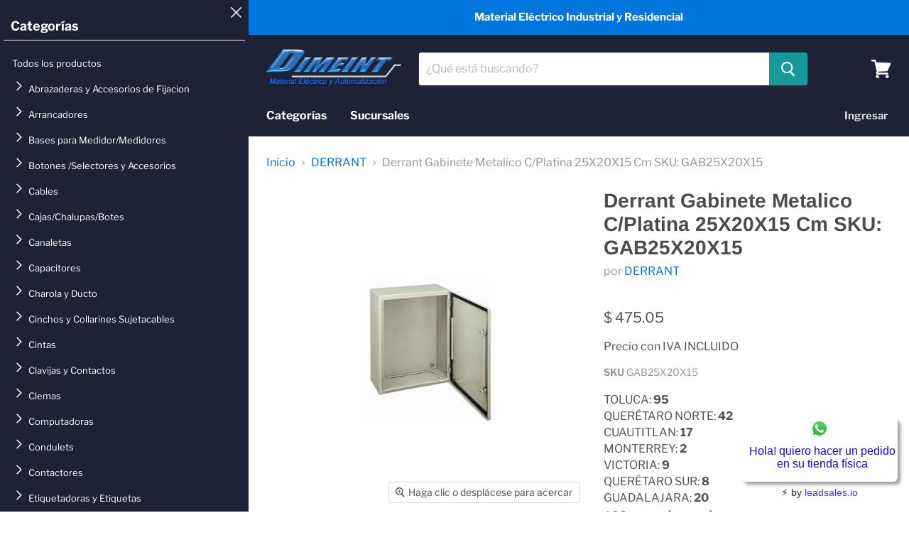

--- FILE ---
content_type: text/html; charset=utf-8
request_url: https://dimeint.com/collections/derrant/products/gab25x20x15
body_size: 34989
content:
<!doctype html>
<html class="no-js no-touch" lang="es">
  <head>
<!-- Global site tag (gtag.js) - Google Analytics -->
<script async src="https://www.googletagmanager.com/gtag/js?id=G-H8VH83NY7Z"></script>
<script>
  window.dataLayer = window.dataLayer || [];
  function gtag(){dataLayer.push(arguments);}
  gtag('js', new Date());

  gtag('config', 'G-H8VH83NY7Z');
</script>
   <!-- Google Tag Manager -->
<script>(function(w,d,s,l,i){w[l]=w[l]||[];w[l].push({'gtm.start':
new Date().getTime(),event:'gtm.js'});var f=d.getElementsByTagName(s)[0],
j=d.createElement(s),dl=l!='dataLayer'?'&l='+l:'';j.async=true;j.src=
'https://www.googletagmanager.com/gtm.js?id='+i+dl;f.parentNode.insertBefore(j,f);
})(window,document,'script','dataLayer','GTM-N9C5RRC');</script>
<script src="//dimeint.com/cdn/shop/t/9/assets/jquery.js?v=152464124373937720231755626610" ></script>
<script src="//dimeint.com/cdn/shop/t/9/assets/jquery.fancybox.min.js?v=10391612559617436071756230914" ></script>

<script src="//dimeint.com/cdn/shop/t/9/assets/custom.js?v=152455660094195651481768236948" ></script>
<!-- End Google Tag Manager -->
    <meta name="facebook-domain-verification" content="ycqjbot55yefk51via414kmbde16mk" />
    <meta name="google-site-verification" content="Z-zkUXtCxR89-wiANPhwIsCxNMqtfY1d_aTj4pC41UQ" />
    <meta charset="utf-8">
    <meta http-equiv="x-ua-compatible" content="IE=edge">

    <link rel="preconnect" href="https://cdn.shopify.com">
    <link rel="preconnect" href="https://fonts.shopifycdn.com">
    <link rel="preconnect" href="https://v.shopify.com">
    <link rel="preconnect" href="https://cdn.shopifycloud.com">

    <title>Derrant Gabinete Metalico C/Platina 25X20X15 Cm SKU: GAB25X20X15 — Dimeint.com</title>

    
      <meta name="description" content="Gabinetes y Climas  ">
    

    
  <link rel="shortcut icon" href="//dimeint.com/cdn/shop/files/logodimeint_7d27e54f-da4d-4b37-9ca1-b40e73e581d5_32x32.png?v=1614341094" type="image/png">


    
      <link rel="canonical" href="https://dimeint.com/products/gab25x20x15" />
    

    <meta name="viewport" content="width=device-width">

    
    















<meta property="og:site_name" content="Dimeint.com">
<meta property="og:url" content="https://dimeint.com/products/gab25x20x15">
<meta property="og:title" content="Derrant Gabinete Metalico C/Platina 25X20X15 Cm SKU: GAB25X20X15">
<meta property="og:type" content="website">
<meta property="og:description" content="Gabinetes y Climas  ">




    
    
    

    
    
    <meta
      property="og:image"
      content="https://dimeint.com/cdn/shop/products/GAB25X20X15_jpg_1200x1268.jpg?v=1619572155"
    />
    <meta
      property="og:image:secure_url"
      content="https://dimeint.com/cdn/shop/products/GAB25X20X15_jpg_1200x1268.jpg?v=1619572155"
    />
    <meta property="og:image:width" content="1200" />
    <meta property="og:image:height" content="1268" />
    
    
    <meta property="og:image:alt" content="Social media image" />
  
















<meta name="twitter:title" content="Derrant Gabinete Metalico C/Platina 25X20X15 Cm SKU: GAB25X20X15">
<meta name="twitter:description" content="Gabinetes y Climas  ">


    
    
    
      
      
      <meta name="twitter:card" content="summary">
    
    
    <meta
      property="twitter:image"
      content="https://dimeint.com/cdn/shop/products/GAB25X20X15_jpg_1200x1200_crop_center.jpg?v=1619572155"
    />
    <meta property="twitter:image:width" content="1200" />
    <meta property="twitter:image:height" content="1200" />
    
    
    <meta property="twitter:image:alt" content="Social media image" />
  



    <link rel="preload" href="//dimeint.com/cdn/fonts/libre_franklin/librefranklin_n7.6739620624550b8695d0cc23f92ffd46eb51c7a3.woff2" as="font" crossorigin="anonymous">
    <link rel="preload" as="style" href="//dimeint.com/cdn/shop/t/9/assets/theme.css?v=17529804659995772131766601961">

    <script>window.performance && window.performance.mark && window.performance.mark('shopify.content_for_header.start');</script><meta name="google-site-verification" content="zVrTVpFvHdhUSa58lXLu4MuHBhPP2hLUOPa6l_qHxc0">
<meta id="shopify-digital-wallet" name="shopify-digital-wallet" content="/46837629082/digital_wallets/dialog">
<meta name="shopify-checkout-api-token" content="62532b214f89ed32f0fb11e7b67d0b6a">
<meta id="in-context-paypal-metadata" data-shop-id="46837629082" data-venmo-supported="false" data-environment="production" data-locale="es_ES" data-paypal-v4="true" data-currency="MXN">
<link rel="alternate" type="application/json+oembed" href="https://dimeint.com/products/gab25x20x15.oembed">
<script async="async" src="/checkouts/internal/preloads.js?locale=es-MX"></script>
<script id="shopify-features" type="application/json">{"accessToken":"62532b214f89ed32f0fb11e7b67d0b6a","betas":["rich-media-storefront-analytics"],"domain":"dimeint.com","predictiveSearch":true,"shopId":46837629082,"locale":"es"}</script>
<script>var Shopify = Shopify || {};
Shopify.shop = "dimeintstore.myshopify.com";
Shopify.locale = "es";
Shopify.currency = {"active":"MXN","rate":"1.0"};
Shopify.country = "MX";
Shopify.theme = {"name":"Empire - 0825","id":171253072119,"schema_name":"Empire","schema_version":"5.5.1","theme_store_id":838,"role":"main"};
Shopify.theme.handle = "null";
Shopify.theme.style = {"id":null,"handle":null};
Shopify.cdnHost = "dimeint.com/cdn";
Shopify.routes = Shopify.routes || {};
Shopify.routes.root = "/";</script>
<script type="module">!function(o){(o.Shopify=o.Shopify||{}).modules=!0}(window);</script>
<script>!function(o){function n(){var o=[];function n(){o.push(Array.prototype.slice.apply(arguments))}return n.q=o,n}var t=o.Shopify=o.Shopify||{};t.loadFeatures=n(),t.autoloadFeatures=n()}(window);</script>
<script id="shop-js-analytics" type="application/json">{"pageType":"product"}</script>
<script defer="defer" async type="module" src="//dimeint.com/cdn/shopifycloud/shop-js/modules/v2/client.init-shop-cart-sync_BauuRneq.es.esm.js"></script>
<script defer="defer" async type="module" src="//dimeint.com/cdn/shopifycloud/shop-js/modules/v2/chunk.common_JQpvZAPo.esm.js"></script>
<script defer="defer" async type="module" src="//dimeint.com/cdn/shopifycloud/shop-js/modules/v2/chunk.modal_Cc_JA9bg.esm.js"></script>
<script type="module">
  await import("//dimeint.com/cdn/shopifycloud/shop-js/modules/v2/client.init-shop-cart-sync_BauuRneq.es.esm.js");
await import("//dimeint.com/cdn/shopifycloud/shop-js/modules/v2/chunk.common_JQpvZAPo.esm.js");
await import("//dimeint.com/cdn/shopifycloud/shop-js/modules/v2/chunk.modal_Cc_JA9bg.esm.js");

  window.Shopify.SignInWithShop?.initShopCartSync?.({"fedCMEnabled":true,"windoidEnabled":true});

</script>
<script>(function() {
  var isLoaded = false;
  function asyncLoad() {
    if (isLoaded) return;
    isLoaded = true;
    var urls = ["https:\/\/geostock.nyc3.digitaloceanspaces.com\/js\/inventoryLocation.js?shop=dimeintstore.myshopify.com"];
    for (var i = 0; i < urls.length; i++) {
      var s = document.createElement('script');
      s.type = 'text/javascript';
      s.async = true;
      s.src = urls[i];
      var x = document.getElementsByTagName('script')[0];
      x.parentNode.insertBefore(s, x);
    }
  };
  if(window.attachEvent) {
    window.attachEvent('onload', asyncLoad);
  } else {
    window.addEventListener('load', asyncLoad, false);
  }
})();</script>
<script id="__st">var __st={"a":46837629082,"offset":-21600,"reqid":"bae9e1dd-adc3-4918-8652-d2fad6a5216b-1769668187","pageurl":"dimeint.com\/collections\/derrant\/products\/gab25x20x15","u":"0ba0c738348d","p":"product","rtyp":"product","rid":5659679785114};</script>
<script>window.ShopifyPaypalV4VisibilityTracking = true;</script>
<script id="captcha-bootstrap">!function(){'use strict';const t='contact',e='account',n='new_comment',o=[[t,t],['blogs',n],['comments',n],[t,'customer']],c=[[e,'customer_login'],[e,'guest_login'],[e,'recover_customer_password'],[e,'create_customer']],r=t=>t.map((([t,e])=>`form[action*='/${t}']:not([data-nocaptcha='true']) input[name='form_type'][value='${e}']`)).join(','),a=t=>()=>t?[...document.querySelectorAll(t)].map((t=>t.form)):[];function s(){const t=[...o],e=r(t);return a(e)}const i='password',u='form_key',d=['recaptcha-v3-token','g-recaptcha-response','h-captcha-response',i],f=()=>{try{return window.sessionStorage}catch{return}},m='__shopify_v',_=t=>t.elements[u];function p(t,e,n=!1){try{const o=window.sessionStorage,c=JSON.parse(o.getItem(e)),{data:r}=function(t){const{data:e,action:n}=t;return t[m]||n?{data:e,action:n}:{data:t,action:n}}(c);for(const[e,n]of Object.entries(r))t.elements[e]&&(t.elements[e].value=n);n&&o.removeItem(e)}catch(o){console.error('form repopulation failed',{error:o})}}const l='form_type',E='cptcha';function T(t){t.dataset[E]=!0}const w=window,h=w.document,L='Shopify',v='ce_forms',y='captcha';let A=!1;((t,e)=>{const n=(g='f06e6c50-85a8-45c8-87d0-21a2b65856fe',I='https://cdn.shopify.com/shopifycloud/storefront-forms-hcaptcha/ce_storefront_forms_captcha_hcaptcha.v1.5.2.iife.js',D={infoText:'Protegido por hCaptcha',privacyText:'Privacidad',termsText:'Términos'},(t,e,n)=>{const o=w[L][v],c=o.bindForm;if(c)return c(t,g,e,D).then(n);var r;o.q.push([[t,g,e,D],n]),r=I,A||(h.body.append(Object.assign(h.createElement('script'),{id:'captcha-provider',async:!0,src:r})),A=!0)});var g,I,D;w[L]=w[L]||{},w[L][v]=w[L][v]||{},w[L][v].q=[],w[L][y]=w[L][y]||{},w[L][y].protect=function(t,e){n(t,void 0,e),T(t)},Object.freeze(w[L][y]),function(t,e,n,w,h,L){const[v,y,A,g]=function(t,e,n){const i=e?o:[],u=t?c:[],d=[...i,...u],f=r(d),m=r(i),_=r(d.filter((([t,e])=>n.includes(e))));return[a(f),a(m),a(_),s()]}(w,h,L),I=t=>{const e=t.target;return e instanceof HTMLFormElement?e:e&&e.form},D=t=>v().includes(t);t.addEventListener('submit',(t=>{const e=I(t);if(!e)return;const n=D(e)&&!e.dataset.hcaptchaBound&&!e.dataset.recaptchaBound,o=_(e),c=g().includes(e)&&(!o||!o.value);(n||c)&&t.preventDefault(),c&&!n&&(function(t){try{if(!f())return;!function(t){const e=f();if(!e)return;const n=_(t);if(!n)return;const o=n.value;o&&e.removeItem(o)}(t);const e=Array.from(Array(32),(()=>Math.random().toString(36)[2])).join('');!function(t,e){_(t)||t.append(Object.assign(document.createElement('input'),{type:'hidden',name:u})),t.elements[u].value=e}(t,e),function(t,e){const n=f();if(!n)return;const o=[...t.querySelectorAll(`input[type='${i}']`)].map((({name:t})=>t)),c=[...d,...o],r={};for(const[a,s]of new FormData(t).entries())c.includes(a)||(r[a]=s);n.setItem(e,JSON.stringify({[m]:1,action:t.action,data:r}))}(t,e)}catch(e){console.error('failed to persist form',e)}}(e),e.submit())}));const S=(t,e)=>{t&&!t.dataset[E]&&(n(t,e.some((e=>e===t))),T(t))};for(const o of['focusin','change'])t.addEventListener(o,(t=>{const e=I(t);D(e)&&S(e,y())}));const B=e.get('form_key'),M=e.get(l),P=B&&M;t.addEventListener('DOMContentLoaded',(()=>{const t=y();if(P)for(const e of t)e.elements[l].value===M&&p(e,B);[...new Set([...A(),...v().filter((t=>'true'===t.dataset.shopifyCaptcha))])].forEach((e=>S(e,t)))}))}(h,new URLSearchParams(w.location.search),n,t,e,['guest_login'])})(!0,!0)}();</script>
<script integrity="sha256-4kQ18oKyAcykRKYeNunJcIwy7WH5gtpwJnB7kiuLZ1E=" data-source-attribution="shopify.loadfeatures" defer="defer" src="//dimeint.com/cdn/shopifycloud/storefront/assets/storefront/load_feature-a0a9edcb.js" crossorigin="anonymous"></script>
<script data-source-attribution="shopify.dynamic_checkout.dynamic.init">var Shopify=Shopify||{};Shopify.PaymentButton=Shopify.PaymentButton||{isStorefrontPortableWallets:!0,init:function(){window.Shopify.PaymentButton.init=function(){};var t=document.createElement("script");t.src="https://dimeint.com/cdn/shopifycloud/portable-wallets/latest/portable-wallets.es.js",t.type="module",document.head.appendChild(t)}};
</script>
<script data-source-attribution="shopify.dynamic_checkout.buyer_consent">
  function portableWalletsHideBuyerConsent(e){var t=document.getElementById("shopify-buyer-consent"),n=document.getElementById("shopify-subscription-policy-button");t&&n&&(t.classList.add("hidden"),t.setAttribute("aria-hidden","true"),n.removeEventListener("click",e))}function portableWalletsShowBuyerConsent(e){var t=document.getElementById("shopify-buyer-consent"),n=document.getElementById("shopify-subscription-policy-button");t&&n&&(t.classList.remove("hidden"),t.removeAttribute("aria-hidden"),n.addEventListener("click",e))}window.Shopify?.PaymentButton&&(window.Shopify.PaymentButton.hideBuyerConsent=portableWalletsHideBuyerConsent,window.Shopify.PaymentButton.showBuyerConsent=portableWalletsShowBuyerConsent);
</script>
<script data-source-attribution="shopify.dynamic_checkout.cart.bootstrap">document.addEventListener("DOMContentLoaded",(function(){function t(){return document.querySelector("shopify-accelerated-checkout-cart, shopify-accelerated-checkout")}if(t())Shopify.PaymentButton.init();else{new MutationObserver((function(e,n){t()&&(Shopify.PaymentButton.init(),n.disconnect())})).observe(document.body,{childList:!0,subtree:!0})}}));
</script>
<link id="shopify-accelerated-checkout-styles" rel="stylesheet" media="screen" href="https://dimeint.com/cdn/shopifycloud/portable-wallets/latest/accelerated-checkout-backwards-compat.css" crossorigin="anonymous">
<style id="shopify-accelerated-checkout-cart">
        #shopify-buyer-consent {
  margin-top: 1em;
  display: inline-block;
  width: 100%;
}

#shopify-buyer-consent.hidden {
  display: none;
}

#shopify-subscription-policy-button {
  background: none;
  border: none;
  padding: 0;
  text-decoration: underline;
  font-size: inherit;
  cursor: pointer;
}

#shopify-subscription-policy-button::before {
  box-shadow: none;
}

      </style>

<script>window.performance && window.performance.mark && window.performance.mark('shopify.content_for_header.end');</script>

    <link href="//dimeint.com/cdn/shop/t/9/assets/theme.css?v=17529804659995772131766601961" rel="stylesheet" type="text/css" media="all" />
    <link href="//dimeint.com/cdn/shop/t/9/assets/ripple.css?v=89494619418437521891755538953" rel="stylesheet" type="text/css" media="all" />
    <link href="//dimeint.com/cdn/shop/t/9/assets/jquery.fancybox.min.css?v=19278034316635137701756230974" rel="stylesheet" type="text/css" media="all" />
    <link href="//dimeint.com/cdn/shop/t/9/assets/custom.css?v=6409685352387339381766518711" rel="stylesheet" type="text/css" media="all" />
    <link rel="stylesheet" href="https://cdn.shopify.com/shopifycloud/shopify-plyr/v1.0/shopify-plyr.css">

    
    <script>
      window.Theme = window.Theme || {};
      window.Theme.routes = {
        "root_url": "/",
        "account_url": "/account",
        "account_login_url": "/account/login",
        "account_logout_url": "/account/logout",
        "account_register_url": "/account/register",
        "account_addresses_url": "/account/addresses",
        "collections_url": "/collections",
        "all_products_collection_url": "/collections/all",
        "search_url": "/search",
        "cart_url": "/cart",
        "cart_add_url": "/cart/add",
        "cart_change_url": "/cart/change",
        "cart_clear_url": "/cart/clear",
        "product_recommendations_url": "/recommendations/products",
      };
    </script>
  
<!-- GS-Inventory Start. Do not change -->
  
  <script class="gsinvProdScript">
    gsInventoryDefaultV = "35898859585690";
    cntImages = 0;
    gsInventoryQty = {};
    gsIncoming = {};    
    gsIncomingDate = {};
    gsInventoryContinue = {};
    gssiproductUrl = "gab25x20x15";
     gsInventoryQty[35898859585690] =  156  ; gsIncomingDate[35898859585690] = ''; gsInventoryContinue[35898859585690] = 'deny'; gsIncoming[35898859585690] =  false  ; cntImages++;     
  </script>

<script class="gsinvdata">


  gsCollectionProducts = {};

  		gsCollectionProduct = {}; 
  		gsCollectionProduct['gsInventoryQty'] = 13; 
        gsCollectionProduct['productId'] = '5659680473242';
        gsCollectionProduct['imageCount'] = 1;
        
        
        
        gsCollectionProduct['gsIncoming'] =  false;    
   		gsCollectionProduct['gsInventoryContinue'] = "deny";    
  		gsCollectionProducts['gab60x50x25'] = gsCollectionProduct;

  		gsCollectionProduct = {}; 
  		gsCollectionProduct['gsInventoryQty'] = 52; 
        gsCollectionProduct['productId'] = '5659680407706';
        gsCollectionProduct['imageCount'] = 1;
        
        
        
        gsCollectionProduct['gsIncoming'] =  false;    
   		gsCollectionProduct['gsInventoryContinue'] = "deny";    
  		gsCollectionProducts['gab50x40x25'] = gsCollectionProduct;

  		gsCollectionProduct = {}; 
  		gsCollectionProduct['gsInventoryQty'] = -666; 
        gsCollectionProduct['productId'] = '9801766863095';
        gsCollectionProduct['imageCount'] = 2;
        
        
        
        gsCollectionProduct['gsIncoming'] =  false;    
   		gsCollectionProduct['gsInventoryContinue'] = "deny";    
  		gsCollectionProducts['derrant-gabinete-metalico-1000x800x300-alxanxfo-c-platina'] = gsCollectionProduct;

  		gsCollectionProduct = {}; 
  		gsCollectionProduct['gsInventoryQty'] = -666; 
        gsCollectionProduct['productId'] = '9882533363959';
        gsCollectionProduct['imageCount'] = 1;
        
        
        
        gsCollectionProduct['gsIncoming'] =  false;    
   		gsCollectionProduct['gsInventoryContinue'] = "deny";    
  		gsCollectionProducts['derrant-gabinete-acero-inox-250x200x150-alxanxfo-c-platina'] = gsCollectionProduct;

  		gsCollectionProduct = {}; 
  		gsCollectionProduct['gsInventoryQty'] = -666; 
        gsCollectionProduct['productId'] = '9872262037751';
        gsCollectionProduct['imageCount'] = 1;
        
        
        
        gsCollectionProduct['gsIncoming'] =  false;    
   		gsCollectionProduct['gsInventoryContinue'] = "deny";    
  		gsCollectionProducts['derrant-llave-para-gabinete'] = gsCollectionProduct;

  		gsCollectionProduct = {}; 
  		gsCollectionProduct['gsInventoryQty'] = -666; 
        gsCollectionProduct['productId'] = '9872239821047';
        gsCollectionProduct['imageCount'] = 1;
        
        
        
        gsCollectionProduct['gsIncoming'] =  false;    
   		gsCollectionProduct['gsInventoryContinue'] = "deny";    
  		gsCollectionProducts['derrant-gabinete-acero-inox-300x300x150-alxanxfo-c-platina'] = gsCollectionProduct;

  		gsCollectionProduct = {}; 
  		gsCollectionProduct['gsInventoryQty'] = -666; 
        gsCollectionProduct['productId'] = '9802606117111';
        gsCollectionProduct['imageCount'] = 1;
        
        
        
        gsCollectionProduct['gsIncoming'] =  false;    
   		gsCollectionProduct['gsInventoryContinue'] = "deny";    
  		gsCollectionProducts['derrant-gabinete-metalico-500x500x250-alxanxfo-c-platina'] = gsCollectionProduct;

  		gsCollectionProduct = {}; 
  		gsCollectionProduct['gsInventoryQty'] = -666; 
        gsCollectionProduct['productId'] = '9802412949751';
        gsCollectionProduct['imageCount'] = 1;
        
        
        
        gsCollectionProduct['gsIncoming'] =  false;    
   		gsCollectionProduct['gsInventoryContinue'] = "deny";    
  		gsCollectionProducts['derrant-gabinete-acero-inox-300x250x150-alxanxfo-c-platina'] = gsCollectionProduct;

  		gsCollectionProduct = {}; 
  		gsCollectionProduct['gsInventoryQty'] = -666; 
        gsCollectionProduct['productId'] = '9802412916983';
        gsCollectionProduct['imageCount'] = 1;
        
        
        
        gsCollectionProduct['gsIncoming'] =  false;    
   		gsCollectionProduct['gsInventoryContinue'] = "deny";    
  		gsCollectionProducts['derrant-gabinete-metalico-1000x800x400-alxanxfo-c-platina'] = gsCollectionProduct;

  		gsCollectionProduct = {}; 
  		gsCollectionProduct['gsInventoryQty'] = -666; 
        gsCollectionProduct['productId'] = '9802092085495';
        gsCollectionProduct['imageCount'] = 1;
        
        
        
        gsCollectionProduct['gsIncoming'] =  false;    
   		gsCollectionProduct['gsInventoryContinue'] = "deny";    
  		gsCollectionProducts['derrant-chapa-doble-bit-4mm-cromada-zinx-20'] = gsCollectionProduct;

  		gsCollectionProduct = {}; 
  		gsCollectionProduct['gsInventoryQty'] = -666; 
        gsCollectionProduct['productId'] = '9801912254711';
        gsCollectionProduct['imageCount'] = 2;
        
        
        
        gsCollectionProduct['gsIncoming'] =  false;    
   		gsCollectionProduct['gsInventoryContinue'] = "deny";    
  		gsCollectionProducts['derrant-gabinete-metalico-1200x800x300-alxanxfo-c-platina'] = gsCollectionProduct;

  		gsCollectionProduct = {}; 
  		gsCollectionProduct['gsInventoryQty'] = -666; 
        gsCollectionProduct['productId'] = '9801912221943';
        gsCollectionProduct['imageCount'] = 2;
        
        
        
        gsCollectionProduct['gsIncoming'] =  false;    
   		gsCollectionProduct['gsInventoryContinue'] = "deny";    
  		gsCollectionProducts['derrant-gabinete-metalico-1200x1000x300-alxanxfo-c-platina'] = gsCollectionProduct;

  		gsCollectionProduct = {}; 
  		gsCollectionProduct['gsInventoryQty'] = -666; 
        gsCollectionProduct['productId'] = '9801800941815';
        gsCollectionProduct['imageCount'] = 1;
        
        
        
        gsCollectionProduct['gsIncoming'] =  false;    
   		gsCollectionProduct['gsInventoryContinue'] = "deny";    
  		gsCollectionProducts['derrant-gabinete-acero-inox-400x300x200-alxanxfo-c-platina'] = gsCollectionProduct;

  		gsCollectionProduct = {}; 
  		gsCollectionProduct['gsInventoryQty'] = -666; 
        gsCollectionProduct['productId'] = '9801796845815';
        gsCollectionProduct['imageCount'] = 2;
        
        
        
        gsCollectionProduct['gsIncoming'] =  false;    
   		gsCollectionProduct['gsInventoryContinue'] = "deny";    
  		gsCollectionProducts['derrant-chapa-para-gabinete-universal'] = gsCollectionProduct;

  		gsCollectionProduct = {}; 
  		gsCollectionProduct['gsInventoryQty'] = -666; 
        gsCollectionProduct['productId'] = '9801767190775';
        gsCollectionProduct['imageCount'] = 2;
        
        
        
        gsCollectionProduct['gsIncoming'] =  false;    
   		gsCollectionProduct['gsInventoryContinue'] = "deny";    
  		gsCollectionProducts['derrant-gabinete-metalico-800x800x300-alxanxfo-c-platina'] = gsCollectionProduct;

  		gsCollectionProduct = {}; 
  		gsCollectionProduct['gsInventoryQty'] = -666; 
        gsCollectionProduct['productId'] = '9801767158007';
        gsCollectionProduct['imageCount'] = 2;
        
        
        
        gsCollectionProduct['gsIncoming'] =  false;    
   		gsCollectionProduct['gsInventoryContinue'] = "deny";    
  		gsCollectionProducts['derrant-gabinete-metalico-700x500x250-alxanxfo-c-platina'] = gsCollectionProduct;

  		gsCollectionProduct = {}; 
  		gsCollectionProduct['gsInventoryQty'] = -666; 
        gsCollectionProduct['productId'] = '9801767125239';
        gsCollectionProduct['imageCount'] = 2;
        
        
        
        gsCollectionProduct['gsIncoming'] =  false;    
   		gsCollectionProduct['gsInventoryContinue'] = "deny";    
  		gsCollectionProducts['derrant-gabinete-metalico-600x400x200-alxanxfo-c-platina'] = gsCollectionProduct;

  		gsCollectionProduct = {}; 
  		gsCollectionProduct['gsInventoryQty'] = -666; 
        gsCollectionProduct['productId'] = '9801766994167';
        gsCollectionProduct['imageCount'] = 2;
        
        
        
        gsCollectionProduct['gsIncoming'] =  false;    
   		gsCollectionProduct['gsInventoryContinue'] = "deny";    
  		gsCollectionProducts['derrant-gabinete-metalico-300x250x200-alxanxfo-c-platina'] = gsCollectionProduct;

  		gsCollectionProduct = {}; 
  		gsCollectionProduct['gsInventoryQty'] = -666; 
        gsCollectionProduct['productId'] = '9801730064631';
        gsCollectionProduct['imageCount'] = 2;
        
        
        
        gsCollectionProduct['gsIncoming'] =  false;    
   		gsCollectionProduct['gsInventoryContinue'] = "deny";    
  		gsCollectionProducts['derrant-gabinete-metalico-800x600x300-alxanxfo-c-platina'] = gsCollectionProduct;

  		gsCollectionProduct = {}; 
  		gsCollectionProduct['gsInventoryQty'] = -666; 
        gsCollectionProduct['productId'] = '9801730031863';
        gsCollectionProduct['imageCount'] = 2;
        
        
        
        gsCollectionProduct['gsIncoming'] =  false;    
   		gsCollectionProduct['gsInventoryContinue'] = "deny";    
  		gsCollectionProducts['derrant-gabinete-metalico-600x400x250-alxanxfo-c-platina'] = gsCollectionProduct;

  		gsCollectionProduct = {}; 
  		gsCollectionProduct['gsInventoryQty'] = -666; 
        gsCollectionProduct['productId'] = '9801729966327';
        gsCollectionProduct['imageCount'] = 2;
        
        
        
        gsCollectionProduct['gsIncoming'] =  false;    
   		gsCollectionProduct['gsInventoryContinue'] = "deny";    
  		gsCollectionProducts['derrant-gabinete-metalico-500x400x200-alxanxfo-c-platina'] = gsCollectionProduct;

  		gsCollectionProduct = {}; 
  		gsCollectionProduct['gsInventoryQty'] = 20; 
        gsCollectionProduct['productId'] = '5659680506010';
        gsCollectionProduct['imageCount'] = 1;
        
        
        
        gsCollectionProduct['gsIncoming'] =  false;    
   		gsCollectionProduct['gsInventoryContinue'] = "deny";    
  		gsCollectionProducts['gab60x60x30'] = gsCollectionProduct;

  		gsCollectionProduct = {}; 
  		gsCollectionProduct['gsInventoryQty'] = 44; 
        gsCollectionProduct['productId'] = '5659680342170';
        gsCollectionProduct['imageCount'] = 1;
        
        
        
        gsCollectionProduct['gsIncoming'] =  false;    
   		gsCollectionProduct['gsInventoryContinue'] = "deny";    
  		gsCollectionProducts['gab40x40x20'] = gsCollectionProduct;

  		gsCollectionProduct = {}; 
  		gsCollectionProduct['gsInventoryQty'] = 85; 
        gsCollectionProduct['productId'] = '5659680211098';
        gsCollectionProduct['imageCount'] = 1;
        
        
        
        gsCollectionProduct['gsIncoming'] =  false;    
   		gsCollectionProduct['gsInventoryContinue'] = "deny";    
  		gsCollectionProducts['gab40x30x20'] = gsCollectionProduct;

  		gsCollectionProduct = {}; 
  		gsCollectionProduct['gsInventoryQty'] = 87; 
        gsCollectionProduct['productId'] = '5659680145562';
        gsCollectionProduct['imageCount'] = 1;
        
        
        
        gsCollectionProduct['gsIncoming'] =  false;    
   		gsCollectionProduct['gsInventoryContinue'] = "deny";    
  		gsCollectionProducts['gab30x30x20'] = gsCollectionProduct;

  		gsCollectionProduct = {}; 
  		gsCollectionProduct['gsInventoryQty'] = 94; 
        gsCollectionProduct['productId'] = '5659680080026';
        gsCollectionProduct['imageCount'] = 1;
        
        
        
        gsCollectionProduct['gsIncoming'] =  false;    
   		gsCollectionProduct['gsInventoryContinue'] = "deny";    
  		gsCollectionProducts['gab30x30x15'] = gsCollectionProduct;

  		gsCollectionProduct = {}; 
  		gsCollectionProduct['gsInventoryQty'] = 42; 
        gsCollectionProduct['productId'] = '5659679948954';
        gsCollectionProduct['imageCount'] = 1;
        
        
        
        gsCollectionProduct['gsIncoming'] =  false;    
   		gsCollectionProduct['gsInventoryContinue'] = "deny";    
  		gsCollectionProducts['gab30x25x15'] = gsCollectionProduct;

  		gsCollectionProduct = {}; 
  		gsCollectionProduct['gsInventoryQty'] = 36; 
        gsCollectionProduct['productId'] = '5659679850650';
        gsCollectionProduct['imageCount'] = 1;
        
        
        
        gsCollectionProduct['gsIncoming'] =  false;    
   		gsCollectionProduct['gsInventoryContinue'] = "deny";    
  		gsCollectionProducts['gab30x20x15'] = gsCollectionProduct;

  		gsCollectionProduct = {}; 
  		gsCollectionProduct['gsInventoryQty'] = 156; 
        gsCollectionProduct['productId'] = '5659679785114';
        gsCollectionProduct['imageCount'] = 1;
        
        
        
        gsCollectionProduct['gsIncoming'] =  false;    
   		gsCollectionProduct['gsInventoryContinue'] = "deny";    
  		gsCollectionProducts['gab25x20x15'] = gsCollectionProduct;
                              
  </script>
  

<script async type="text/javascript" src="https://gravity-apps.com/showinventory/js/shopify/gsinventory5593.js?v=gs9408bf22fc5a9af4a08f30e1573e8b3e"></script>
<!-- GS-Inventory End. Do not change  -->
<!-- BEGIN app block: shopify://apps/mercado-pago-antifraud-plus/blocks/embed-block/b19ea721-f94a-4308-bee5-0057c043bac5 -->
<!-- BEGIN app snippet: send-melidata-report --><script>
  const MLD_IS_DEV = false;
  const CART_TOKEN_KEY = 'cartToken';
  const USER_SESSION_ID_KEY = 'pf_user_session_id';
  const EVENT_TYPE = 'event';
  const MLD_PLATFORM_NAME = 'shopify';
  const PLATFORM_VERSION = '1.0.0';
  const MLD_PLUGIN_VERSION = '0.1.0';
  const NAVIGATION_DATA_PATH = 'pf/navigation_data';
  const MELIDATA_TRACKS_URL = 'https://api.mercadopago.com/v1/plugins/melidata/tracks';
  const BUSINESS_NAME = 'mercadopago';
  const MLD_MELI_SESSION_ID_KEY = 'meli_session_id';
  const EVENT_NAME = 'navigation_data'

  const SEND_MELIDATA_REPORT_NAME = MLD_IS_DEV ? 'send_melidata_report_test' : 'send_melidata_report';
  const SUCCESS_SENDING_MELIDATA_REPORT_VALUE = 'SUCCESS_SENDING_MELIDATA_REPORT';
  const FAILED_SENDING_MELIDATA_REPORT_VALUE = 'FAILED_SENDING_MELIDATA_REPORT';

  const userAgent = navigator.userAgent;
  const startTime = Date.now();
  const deviceId = sessionStorage.getItem(MLD_MELI_SESSION_ID_KEY) ?? '';
  const cartToken = localStorage.getItem(CART_TOKEN_KEY) ?? '';
  const userSessionId = generateUserSessionId();
  const shopId = __st?.a ?? '';
  const shopUrl = Shopify?.shop ?? '';
  const country = Shopify?.country ?? '';

  const siteIdMap = {
    BR: 'MLB',
    MX: 'MLM',
    CO: 'MCO',
    CL: 'MLC',
    UY: 'MLU',
    PE: 'MPE',
    AR: 'MLA',
  };

  function getSiteId() {
    return siteIdMap[country] ?? 'MLB';
  }

  function detectBrowser() {
    switch (true) {
      case /Edg/.test(userAgent):
        return 'Microsoft Edge';
      case /Chrome/.test(userAgent) && !/Edg/.test(userAgent):
        return 'Chrome';
      case /Firefox/.test(userAgent):
        return 'Firefox';
      case /Safari/.test(userAgent) && !/Chrome/.test(userAgent):
        return 'Safari';
      case /Opera/.test(userAgent) || /OPR/.test(userAgent):
        return 'Opera';
      case /Trident/.test(userAgent) || /MSIE/.test(userAgent):
        return 'Internet Explorer';
      case /Edge/.test(userAgent):
        return 'Microsoft Edge (Legacy)';
      default:
        return 'Unknown';
    }
  }

  function detectDevice() {
    switch (true) {
      case /android/i.test(userAgent):
        return '/mobile/android';
      case /iPad|iPhone|iPod/.test(userAgent):
        return '/mobile/ios';
      case /mobile/i.test(userAgent):
        return '/mobile';
      default:
        return '/web/desktop';
    }
  }

  function getPageTimeCount() {
    const endTime = Date.now();
    const timeSpent = endTime - startTime;
    return timeSpent;
  }

  function buildURLPath(fullUrl) {
    try {
      const url = new URL(fullUrl);
      return url.pathname;
    } catch (error) {
      return '';
    }
  }

  function generateUUID() {
    return 'pf-' + Date.now() + '-' + Math.random().toString(36).substring(2, 9);
  }

  function generateUserSessionId() {
    const uuid = generateUUID();
    const userSessionId = sessionStorage.getItem(USER_SESSION_ID_KEY);
    if (!userSessionId) {
      sessionStorage.setItem(USER_SESSION_ID_KEY, uuid);
      return uuid;
    }
    return userSessionId;
  }

  function sendMelidataReport() {
    try {
      const payload = {
        platform: {
          name: MLD_PLATFORM_NAME,
          version: PLATFORM_VERSION,
          uri: '/',
          location: '/',
        },
        plugin: {
          version: MLD_PLUGIN_VERSION,
        },
        user: {
          uid: userSessionId,
        },
        application: {
          business: BUSINESS_NAME,
          site_id: getSiteId(),
          version: PLATFORM_VERSION,
        },
        device: {
          platform: detectDevice(),
        },
        events: [
          {
            path: NAVIGATION_DATA_PATH,
            id: userSessionId,
            type: EVENT_TYPE,
            user_local_timestamp: new Date().toISOString(),
            metadata_type: EVENT_TYPE,
            metadata: {
              event: {
                element: 'window',
                action: 'load',
                target: 'body',
                label: EVENT_NAME,
              },
              configs: [
                {
                  config_name: 'page_time',
                  new_value: getPageTimeCount().toString(),
                },
                {
                  config_name: 'shop',
                  new_value: shopUrl,
                },
                {
                  config_name: 'shop_id',
                  new_value: String(shopId),
                },
                {
                  config_name: 'pf_user_session_id',
                  new_value: userSessionId,
                },
                {
                  config_name: 'current_page',
                  new_value: location.pathname,
                },
                {
                  config_name: 'last_page',
                  new_value: buildURLPath(document.referrer),
                },
                {
                  config_name: 'is_device_generated',
                  new_value: String(!!deviceId),
                },
                {
                  config_name: 'browser',
                  new_value: detectBrowser(),
                },
                {
                  config_name: 'cart_token',
                  new_value: cartToken.slice(1, -1),
                },
              ],
            },
          },
        ],
      };

      const success = navigator.sendBeacon(MELIDATA_TRACKS_URL, JSON.stringify(payload));
      if (success) {
        registerDatadogEvent(SEND_MELIDATA_REPORT_NAME, SUCCESS_SENDING_MELIDATA_REPORT_VALUE, `[${EVENT_NAME}]`, shopUrl);
      } else {
        registerDatadogEvent(SEND_MELIDATA_REPORT_NAME, FAILED_SENDING_MELIDATA_REPORT_VALUE, `[${EVENT_NAME}]`, shopUrl);
      }
    } catch (error) {
      registerDatadogEvent(SEND_MELIDATA_REPORT_NAME, FAILED_SENDING_MELIDATA_REPORT_VALUE, `[${EVENT_NAME}]: ${error}`, shopUrl);
    }
  }
  window.addEventListener('beforeunload', sendMelidataReport);
</script><!-- END app snippet -->
<!-- END app block --><script src="https://cdn.shopify.com/extensions/019a9885-5cb8-7f04-b0fb-8a9d5cdad1c0/mercadopago-pf-app-132/assets/generate-meli-session-id.js" type="text/javascript" defer="defer"></script>
<link href="https://monorail-edge.shopifysvc.com" rel="dns-prefetch">
<script>(function(){if ("sendBeacon" in navigator && "performance" in window) {try {var session_token_from_headers = performance.getEntriesByType('navigation')[0].serverTiming.find(x => x.name == '_s').description;} catch {var session_token_from_headers = undefined;}var session_cookie_matches = document.cookie.match(/_shopify_s=([^;]*)/);var session_token_from_cookie = session_cookie_matches && session_cookie_matches.length === 2 ? session_cookie_matches[1] : "";var session_token = session_token_from_headers || session_token_from_cookie || "";function handle_abandonment_event(e) {var entries = performance.getEntries().filter(function(entry) {return /monorail-edge.shopifysvc.com/.test(entry.name);});if (!window.abandonment_tracked && entries.length === 0) {window.abandonment_tracked = true;var currentMs = Date.now();var navigation_start = performance.timing.navigationStart;var payload = {shop_id: 46837629082,url: window.location.href,navigation_start,duration: currentMs - navigation_start,session_token,page_type: "product"};window.navigator.sendBeacon("https://monorail-edge.shopifysvc.com/v1/produce", JSON.stringify({schema_id: "online_store_buyer_site_abandonment/1.1",payload: payload,metadata: {event_created_at_ms: currentMs,event_sent_at_ms: currentMs}}));}}window.addEventListener('pagehide', handle_abandonment_event);}}());</script>
<script id="web-pixels-manager-setup">(function e(e,d,r,n,o){if(void 0===o&&(o={}),!Boolean(null===(a=null===(i=window.Shopify)||void 0===i?void 0:i.analytics)||void 0===a?void 0:a.replayQueue)){var i,a;window.Shopify=window.Shopify||{};var t=window.Shopify;t.analytics=t.analytics||{};var s=t.analytics;s.replayQueue=[],s.publish=function(e,d,r){return s.replayQueue.push([e,d,r]),!0};try{self.performance.mark("wpm:start")}catch(e){}var l=function(){var e={modern:/Edge?\/(1{2}[4-9]|1[2-9]\d|[2-9]\d{2}|\d{4,})\.\d+(\.\d+|)|Firefox\/(1{2}[4-9]|1[2-9]\d|[2-9]\d{2}|\d{4,})\.\d+(\.\d+|)|Chrom(ium|e)\/(9{2}|\d{3,})\.\d+(\.\d+|)|(Maci|X1{2}).+ Version\/(15\.\d+|(1[6-9]|[2-9]\d|\d{3,})\.\d+)([,.]\d+|)( \(\w+\)|)( Mobile\/\w+|) Safari\/|Chrome.+OPR\/(9{2}|\d{3,})\.\d+\.\d+|(CPU[ +]OS|iPhone[ +]OS|CPU[ +]iPhone|CPU IPhone OS|CPU iPad OS)[ +]+(15[._]\d+|(1[6-9]|[2-9]\d|\d{3,})[._]\d+)([._]\d+|)|Android:?[ /-](13[3-9]|1[4-9]\d|[2-9]\d{2}|\d{4,})(\.\d+|)(\.\d+|)|Android.+Firefox\/(13[5-9]|1[4-9]\d|[2-9]\d{2}|\d{4,})\.\d+(\.\d+|)|Android.+Chrom(ium|e)\/(13[3-9]|1[4-9]\d|[2-9]\d{2}|\d{4,})\.\d+(\.\d+|)|SamsungBrowser\/([2-9]\d|\d{3,})\.\d+/,legacy:/Edge?\/(1[6-9]|[2-9]\d|\d{3,})\.\d+(\.\d+|)|Firefox\/(5[4-9]|[6-9]\d|\d{3,})\.\d+(\.\d+|)|Chrom(ium|e)\/(5[1-9]|[6-9]\d|\d{3,})\.\d+(\.\d+|)([\d.]+$|.*Safari\/(?![\d.]+ Edge\/[\d.]+$))|(Maci|X1{2}).+ Version\/(10\.\d+|(1[1-9]|[2-9]\d|\d{3,})\.\d+)([,.]\d+|)( \(\w+\)|)( Mobile\/\w+|) Safari\/|Chrome.+OPR\/(3[89]|[4-9]\d|\d{3,})\.\d+\.\d+|(CPU[ +]OS|iPhone[ +]OS|CPU[ +]iPhone|CPU IPhone OS|CPU iPad OS)[ +]+(10[._]\d+|(1[1-9]|[2-9]\d|\d{3,})[._]\d+)([._]\d+|)|Android:?[ /-](13[3-9]|1[4-9]\d|[2-9]\d{2}|\d{4,})(\.\d+|)(\.\d+|)|Mobile Safari.+OPR\/([89]\d|\d{3,})\.\d+\.\d+|Android.+Firefox\/(13[5-9]|1[4-9]\d|[2-9]\d{2}|\d{4,})\.\d+(\.\d+|)|Android.+Chrom(ium|e)\/(13[3-9]|1[4-9]\d|[2-9]\d{2}|\d{4,})\.\d+(\.\d+|)|Android.+(UC? ?Browser|UCWEB|U3)[ /]?(15\.([5-9]|\d{2,})|(1[6-9]|[2-9]\d|\d{3,})\.\d+)\.\d+|SamsungBrowser\/(5\.\d+|([6-9]|\d{2,})\.\d+)|Android.+MQ{2}Browser\/(14(\.(9|\d{2,})|)|(1[5-9]|[2-9]\d|\d{3,})(\.\d+|))(\.\d+|)|K[Aa][Ii]OS\/(3\.\d+|([4-9]|\d{2,})\.\d+)(\.\d+|)/},d=e.modern,r=e.legacy,n=navigator.userAgent;return n.match(d)?"modern":n.match(r)?"legacy":"unknown"}(),u="modern"===l?"modern":"legacy",c=(null!=n?n:{modern:"",legacy:""})[u],f=function(e){return[e.baseUrl,"/wpm","/b",e.hashVersion,"modern"===e.buildTarget?"m":"l",".js"].join("")}({baseUrl:d,hashVersion:r,buildTarget:u}),m=function(e){var d=e.version,r=e.bundleTarget,n=e.surface,o=e.pageUrl,i=e.monorailEndpoint;return{emit:function(e){var a=e.status,t=e.errorMsg,s=(new Date).getTime(),l=JSON.stringify({metadata:{event_sent_at_ms:s},events:[{schema_id:"web_pixels_manager_load/3.1",payload:{version:d,bundle_target:r,page_url:o,status:a,surface:n,error_msg:t},metadata:{event_created_at_ms:s}}]});if(!i)return console&&console.warn&&console.warn("[Web Pixels Manager] No Monorail endpoint provided, skipping logging."),!1;try{return self.navigator.sendBeacon.bind(self.navigator)(i,l)}catch(e){}var u=new XMLHttpRequest;try{return u.open("POST",i,!0),u.setRequestHeader("Content-Type","text/plain"),u.send(l),!0}catch(e){return console&&console.warn&&console.warn("[Web Pixels Manager] Got an unhandled error while logging to Monorail."),!1}}}}({version:r,bundleTarget:l,surface:e.surface,pageUrl:self.location.href,monorailEndpoint:e.monorailEndpoint});try{o.browserTarget=l,function(e){var d=e.src,r=e.async,n=void 0===r||r,o=e.onload,i=e.onerror,a=e.sri,t=e.scriptDataAttributes,s=void 0===t?{}:t,l=document.createElement("script"),u=document.querySelector("head"),c=document.querySelector("body");if(l.async=n,l.src=d,a&&(l.integrity=a,l.crossOrigin="anonymous"),s)for(var f in s)if(Object.prototype.hasOwnProperty.call(s,f))try{l.dataset[f]=s[f]}catch(e){}if(o&&l.addEventListener("load",o),i&&l.addEventListener("error",i),u)u.appendChild(l);else{if(!c)throw new Error("Did not find a head or body element to append the script");c.appendChild(l)}}({src:f,async:!0,onload:function(){if(!function(){var e,d;return Boolean(null===(d=null===(e=window.Shopify)||void 0===e?void 0:e.analytics)||void 0===d?void 0:d.initialized)}()){var d=window.webPixelsManager.init(e)||void 0;if(d){var r=window.Shopify.analytics;r.replayQueue.forEach((function(e){var r=e[0],n=e[1],o=e[2];d.publishCustomEvent(r,n,o)})),r.replayQueue=[],r.publish=d.publishCustomEvent,r.visitor=d.visitor,r.initialized=!0}}},onerror:function(){return m.emit({status:"failed",errorMsg:"".concat(f," has failed to load")})},sri:function(e){var d=/^sha384-[A-Za-z0-9+/=]+$/;return"string"==typeof e&&d.test(e)}(c)?c:"",scriptDataAttributes:o}),m.emit({status:"loading"})}catch(e){m.emit({status:"failed",errorMsg:(null==e?void 0:e.message)||"Unknown error"})}}})({shopId: 46837629082,storefrontBaseUrl: "https://dimeint.com",extensionsBaseUrl: "https://extensions.shopifycdn.com/cdn/shopifycloud/web-pixels-manager",monorailEndpoint: "https://monorail-edge.shopifysvc.com/unstable/produce_batch",surface: "storefront-renderer",enabledBetaFlags: ["2dca8a86"],webPixelsConfigList: [{"id":"1151926519","configuration":"{\"shopUrl\":\"dimeintstore.myshopify.com\"}","eventPayloadVersion":"v1","runtimeContext":"STRICT","scriptVersion":"c581e5437ee132f6ac1ad175a6693233","type":"APP","apiClientId":109149454337,"privacyPurposes":["ANALYTICS","MARKETING","SALE_OF_DATA"],"dataSharingAdjustments":{"protectedCustomerApprovalScopes":["read_customer_personal_data"]}},{"id":"457343223","configuration":"{\"config\":\"{\\\"google_tag_ids\\\":[\\\"AW-409307574\\\",\\\"GT-K52RTHR\\\",\\\"G-XSP2GCVW5V\\\"],\\\"target_country\\\":\\\"MX\\\",\\\"gtag_events\\\":[{\\\"type\\\":\\\"search\\\",\\\"action_label\\\":[\\\"AW-409307574\\\/6ffLCN-sjvkBELaTlsMB\\\",\\\"G-XSP2GCVW5V\\\"]},{\\\"type\\\":\\\"begin_checkout\\\",\\\"action_label\\\":[\\\"AW-409307574\\\/OrhUCNysjvkBELaTlsMB\\\",\\\"G-XSP2GCVW5V\\\"]},{\\\"type\\\":\\\"view_item\\\",\\\"action_label\\\":[\\\"AW-409307574\\\/p1WpCNasjvkBELaTlsMB\\\",\\\"MC-QKL4V0CHJY\\\",\\\"G-XSP2GCVW5V\\\"]},{\\\"type\\\":\\\"purchase\\\",\\\"action_label\\\":[\\\"AW-409307574\\\/N_JICNOsjvkBELaTlsMB\\\",\\\"MC-QKL4V0CHJY\\\",\\\"G-XSP2GCVW5V\\\"]},{\\\"type\\\":\\\"page_view\\\",\\\"action_label\\\":[\\\"AW-409307574\\\/XATFCNCsjvkBELaTlsMB\\\",\\\"MC-QKL4V0CHJY\\\",\\\"G-XSP2GCVW5V\\\"]},{\\\"type\\\":\\\"add_payment_info\\\",\\\"action_label\\\":[\\\"AW-409307574\\\/bVOoCOKsjvkBELaTlsMB\\\",\\\"G-XSP2GCVW5V\\\"]},{\\\"type\\\":\\\"add_to_cart\\\",\\\"action_label\\\":[\\\"AW-409307574\\\/iJ18CNmsjvkBELaTlsMB\\\",\\\"G-XSP2GCVW5V\\\"]}],\\\"enable_monitoring_mode\\\":false}\"}","eventPayloadVersion":"v1","runtimeContext":"OPEN","scriptVersion":"b2a88bafab3e21179ed38636efcd8a93","type":"APP","apiClientId":1780363,"privacyPurposes":[],"dataSharingAdjustments":{"protectedCustomerApprovalScopes":["read_customer_address","read_customer_email","read_customer_name","read_customer_personal_data","read_customer_phone"]}},{"id":"170655991","configuration":"{\"pixel_id\":\"520453018940616\",\"pixel_type\":\"facebook_pixel\",\"metaapp_system_user_token\":\"-\"}","eventPayloadVersion":"v1","runtimeContext":"OPEN","scriptVersion":"ca16bc87fe92b6042fbaa3acc2fbdaa6","type":"APP","apiClientId":2329312,"privacyPurposes":["ANALYTICS","MARKETING","SALE_OF_DATA"],"dataSharingAdjustments":{"protectedCustomerApprovalScopes":["read_customer_address","read_customer_email","read_customer_name","read_customer_personal_data","read_customer_phone"]}},{"id":"shopify-app-pixel","configuration":"{}","eventPayloadVersion":"v1","runtimeContext":"STRICT","scriptVersion":"0450","apiClientId":"shopify-pixel","type":"APP","privacyPurposes":["ANALYTICS","MARKETING"]},{"id":"shopify-custom-pixel","eventPayloadVersion":"v1","runtimeContext":"LAX","scriptVersion":"0450","apiClientId":"shopify-pixel","type":"CUSTOM","privacyPurposes":["ANALYTICS","MARKETING"]}],isMerchantRequest: false,initData: {"shop":{"name":"Dimeint.com","paymentSettings":{"currencyCode":"MXN"},"myshopifyDomain":"dimeintstore.myshopify.com","countryCode":"MX","storefrontUrl":"https:\/\/dimeint.com"},"customer":null,"cart":null,"checkout":null,"productVariants":[{"price":{"amount":475.05,"currencyCode":"MXN"},"product":{"title":"Derrant Gabinete Metalico C\/Platina 25X20X15 Cm SKU: GAB25X20X15","vendor":"DERRANT","id":"5659679785114","untranslatedTitle":"Derrant Gabinete Metalico C\/Platina 25X20X15 Cm SKU: GAB25X20X15","url":"\/products\/gab25x20x15","type":"Automatización y Control Industrial"},"id":"35898859585690","image":{"src":"\/\/dimeint.com\/cdn\/shop\/products\/GAB25X20X15_jpg.jpg?v=1619572155"},"sku":"GAB25X20X15","title":"Default Title","untranslatedTitle":"Default Title"}],"purchasingCompany":null},},"https://dimeint.com/cdn","1d2a099fw23dfb22ep557258f5m7a2edbae",{"modern":"","legacy":""},{"shopId":"46837629082","storefrontBaseUrl":"https:\/\/dimeint.com","extensionBaseUrl":"https:\/\/extensions.shopifycdn.com\/cdn\/shopifycloud\/web-pixels-manager","surface":"storefront-renderer","enabledBetaFlags":"[\"2dca8a86\"]","isMerchantRequest":"false","hashVersion":"1d2a099fw23dfb22ep557258f5m7a2edbae","publish":"custom","events":"[[\"page_viewed\",{}],[\"product_viewed\",{\"productVariant\":{\"price\":{\"amount\":475.05,\"currencyCode\":\"MXN\"},\"product\":{\"title\":\"Derrant Gabinete Metalico C\/Platina 25X20X15 Cm SKU: GAB25X20X15\",\"vendor\":\"DERRANT\",\"id\":\"5659679785114\",\"untranslatedTitle\":\"Derrant Gabinete Metalico C\/Platina 25X20X15 Cm SKU: GAB25X20X15\",\"url\":\"\/products\/gab25x20x15\",\"type\":\"Automatización y Control Industrial\"},\"id\":\"35898859585690\",\"image\":{\"src\":\"\/\/dimeint.com\/cdn\/shop\/products\/GAB25X20X15_jpg.jpg?v=1619572155\"},\"sku\":\"GAB25X20X15\",\"title\":\"Default Title\",\"untranslatedTitle\":\"Default Title\"}}]]"});</script><script>
  window.ShopifyAnalytics = window.ShopifyAnalytics || {};
  window.ShopifyAnalytics.meta = window.ShopifyAnalytics.meta || {};
  window.ShopifyAnalytics.meta.currency = 'MXN';
  var meta = {"product":{"id":5659679785114,"gid":"gid:\/\/shopify\/Product\/5659679785114","vendor":"DERRANT","type":"Automatización y Control Industrial","handle":"gab25x20x15","variants":[{"id":35898859585690,"price":47505,"name":"Derrant Gabinete Metalico C\/Platina 25X20X15 Cm SKU: GAB25X20X15","public_title":null,"sku":"GAB25X20X15"}],"remote":false},"page":{"pageType":"product","resourceType":"product","resourceId":5659679785114,"requestId":"bae9e1dd-adc3-4918-8652-d2fad6a5216b-1769668187"}};
  for (var attr in meta) {
    window.ShopifyAnalytics.meta[attr] = meta[attr];
  }
</script>
<script class="analytics">
  (function () {
    var customDocumentWrite = function(content) {
      var jquery = null;

      if (window.jQuery) {
        jquery = window.jQuery;
      } else if (window.Checkout && window.Checkout.$) {
        jquery = window.Checkout.$;
      }

      if (jquery) {
        jquery('body').append(content);
      }
    };

    var hasLoggedConversion = function(token) {
      if (token) {
        return document.cookie.indexOf('loggedConversion=' + token) !== -1;
      }
      return false;
    }

    var setCookieIfConversion = function(token) {
      if (token) {
        var twoMonthsFromNow = new Date(Date.now());
        twoMonthsFromNow.setMonth(twoMonthsFromNow.getMonth() + 2);

        document.cookie = 'loggedConversion=' + token + '; expires=' + twoMonthsFromNow;
      }
    }

    var trekkie = window.ShopifyAnalytics.lib = window.trekkie = window.trekkie || [];
    if (trekkie.integrations) {
      return;
    }
    trekkie.methods = [
      'identify',
      'page',
      'ready',
      'track',
      'trackForm',
      'trackLink'
    ];
    trekkie.factory = function(method) {
      return function() {
        var args = Array.prototype.slice.call(arguments);
        args.unshift(method);
        trekkie.push(args);
        return trekkie;
      };
    };
    for (var i = 0; i < trekkie.methods.length; i++) {
      var key = trekkie.methods[i];
      trekkie[key] = trekkie.factory(key);
    }
    trekkie.load = function(config) {
      trekkie.config = config || {};
      trekkie.config.initialDocumentCookie = document.cookie;
      var first = document.getElementsByTagName('script')[0];
      var script = document.createElement('script');
      script.type = 'text/javascript';
      script.onerror = function(e) {
        var scriptFallback = document.createElement('script');
        scriptFallback.type = 'text/javascript';
        scriptFallback.onerror = function(error) {
                var Monorail = {
      produce: function produce(monorailDomain, schemaId, payload) {
        var currentMs = new Date().getTime();
        var event = {
          schema_id: schemaId,
          payload: payload,
          metadata: {
            event_created_at_ms: currentMs,
            event_sent_at_ms: currentMs
          }
        };
        return Monorail.sendRequest("https://" + monorailDomain + "/v1/produce", JSON.stringify(event));
      },
      sendRequest: function sendRequest(endpointUrl, payload) {
        // Try the sendBeacon API
        if (window && window.navigator && typeof window.navigator.sendBeacon === 'function' && typeof window.Blob === 'function' && !Monorail.isIos12()) {
          var blobData = new window.Blob([payload], {
            type: 'text/plain'
          });

          if (window.navigator.sendBeacon(endpointUrl, blobData)) {
            return true;
          } // sendBeacon was not successful

        } // XHR beacon

        var xhr = new XMLHttpRequest();

        try {
          xhr.open('POST', endpointUrl);
          xhr.setRequestHeader('Content-Type', 'text/plain');
          xhr.send(payload);
        } catch (e) {
          console.log(e);
        }

        return false;
      },
      isIos12: function isIos12() {
        return window.navigator.userAgent.lastIndexOf('iPhone; CPU iPhone OS 12_') !== -1 || window.navigator.userAgent.lastIndexOf('iPad; CPU OS 12_') !== -1;
      }
    };
    Monorail.produce('monorail-edge.shopifysvc.com',
      'trekkie_storefront_load_errors/1.1',
      {shop_id: 46837629082,
      theme_id: 171253072119,
      app_name: "storefront",
      context_url: window.location.href,
      source_url: "//dimeint.com/cdn/s/trekkie.storefront.a804e9514e4efded663580eddd6991fcc12b5451.min.js"});

        };
        scriptFallback.async = true;
        scriptFallback.src = '//dimeint.com/cdn/s/trekkie.storefront.a804e9514e4efded663580eddd6991fcc12b5451.min.js';
        first.parentNode.insertBefore(scriptFallback, first);
      };
      script.async = true;
      script.src = '//dimeint.com/cdn/s/trekkie.storefront.a804e9514e4efded663580eddd6991fcc12b5451.min.js';
      first.parentNode.insertBefore(script, first);
    };
    trekkie.load(
      {"Trekkie":{"appName":"storefront","development":false,"defaultAttributes":{"shopId":46837629082,"isMerchantRequest":null,"themeId":171253072119,"themeCityHash":"18044238002476920053","contentLanguage":"es","currency":"MXN","eventMetadataId":"4c0b3b16-bf55-4558-8fd5-b2ad2914d467"},"isServerSideCookieWritingEnabled":true,"monorailRegion":"shop_domain","enabledBetaFlags":["65f19447","b5387b81"]},"Session Attribution":{},"S2S":{"facebookCapiEnabled":true,"source":"trekkie-storefront-renderer","apiClientId":580111}}
    );

    var loaded = false;
    trekkie.ready(function() {
      if (loaded) return;
      loaded = true;

      window.ShopifyAnalytics.lib = window.trekkie;

      var originalDocumentWrite = document.write;
      document.write = customDocumentWrite;
      try { window.ShopifyAnalytics.merchantGoogleAnalytics.call(this); } catch(error) {};
      document.write = originalDocumentWrite;

      window.ShopifyAnalytics.lib.page(null,{"pageType":"product","resourceType":"product","resourceId":5659679785114,"requestId":"bae9e1dd-adc3-4918-8652-d2fad6a5216b-1769668187","shopifyEmitted":true});

      var match = window.location.pathname.match(/checkouts\/(.+)\/(thank_you|post_purchase)/)
      var token = match? match[1]: undefined;
      if (!hasLoggedConversion(token)) {
        setCookieIfConversion(token);
        window.ShopifyAnalytics.lib.track("Viewed Product",{"currency":"MXN","variantId":35898859585690,"productId":5659679785114,"productGid":"gid:\/\/shopify\/Product\/5659679785114","name":"Derrant Gabinete Metalico C\/Platina 25X20X15 Cm SKU: GAB25X20X15","price":"475.05","sku":"GAB25X20X15","brand":"DERRANT","variant":null,"category":"Automatización y Control Industrial","nonInteraction":true,"remote":false},undefined,undefined,{"shopifyEmitted":true});
      window.ShopifyAnalytics.lib.track("monorail:\/\/trekkie_storefront_viewed_product\/1.1",{"currency":"MXN","variantId":35898859585690,"productId":5659679785114,"productGid":"gid:\/\/shopify\/Product\/5659679785114","name":"Derrant Gabinete Metalico C\/Platina 25X20X15 Cm SKU: GAB25X20X15","price":"475.05","sku":"GAB25X20X15","brand":"DERRANT","variant":null,"category":"Automatización y Control Industrial","nonInteraction":true,"remote":false,"referer":"https:\/\/dimeint.com\/collections\/derrant\/products\/gab25x20x15"});
      }
    });


        var eventsListenerScript = document.createElement('script');
        eventsListenerScript.async = true;
        eventsListenerScript.src = "//dimeint.com/cdn/shopifycloud/storefront/assets/shop_events_listener-3da45d37.js";
        document.getElementsByTagName('head')[0].appendChild(eventsListenerScript);

})();</script>
  <script>
  if (!window.ga || (window.ga && typeof window.ga !== 'function')) {
    window.ga = function ga() {
      (window.ga.q = window.ga.q || []).push(arguments);
      if (window.Shopify && window.Shopify.analytics && typeof window.Shopify.analytics.publish === 'function') {
        window.Shopify.analytics.publish("ga_stub_called", {}, {sendTo: "google_osp_migration"});
      }
      console.error("Shopify's Google Analytics stub called with:", Array.from(arguments), "\nSee https://help.shopify.com/manual/promoting-marketing/pixels/pixel-migration#google for more information.");
    };
    if (window.Shopify && window.Shopify.analytics && typeof window.Shopify.analytics.publish === 'function') {
      window.Shopify.analytics.publish("ga_stub_initialized", {}, {sendTo: "google_osp_migration"});
    }
  }
</script>
<script
  defer
  src="https://dimeint.com/cdn/shopifycloud/perf-kit/shopify-perf-kit-3.1.0.min.js"
  data-application="storefront-renderer"
  data-shop-id="46837629082"
  data-render-region="gcp-us-east1"
  data-page-type="product"
  data-theme-instance-id="171253072119"
  data-theme-name="Empire"
  data-theme-version="5.5.1"
  data-monorail-region="shop_domain"
  data-resource-timing-sampling-rate="10"
  data-shs="true"
  data-shs-beacon="true"
  data-shs-export-with-fetch="true"
  data-shs-logs-sample-rate="1"
  data-shs-beacon-endpoint="https://dimeint.com/api/collect"
></script>
</head>

  <body class="template-product" data-instant-allow-query-string >
    
    <!-- Google Tag Manager (noscript) -->
    <noscript><iframe src="https://www.googletagmanager.com/ns.html?id=GTM-N9C5RRC"
    height="0" width="0" style="display:none;visibility:hidden"></iframe></noscript>
    <!-- End Google Tag Manager (noscript) -->
    <script>
      document.documentElement.className=document.documentElement.className.replace(/\bno-js\b/,'js');
      if(window.Shopify&&window.Shopify.designMode)document.documentElement.className+=' in-theme-editor';
      if(('ontouchstart' in window)||window.DocumentTouch&&document instanceof DocumentTouch)document.documentElement.className=document.documentElement.className.replace(/\bno-touch\b/,'has-touch');
    </script>

    <div class="layout-custom-dimeint">
      <div class="layout-custom-dimeint-categories">
        <div id="shopify-section-custom-categories" class="shopify-section"><style>

    .fancybox-stage #shopify-section-static-announcement,
    .fancybox-stage #shopify-section-static-header,
    .fancybox-stage #shopify-section-static-footer,
    .fancybox-stage #shopify-section-custom-categories,
    .fancybox-slide.fancybox-slide--htmls,
    .fancybox-stage .breadcrumbs-container,
    .fancybox-stage .skip-to-main,
    .drift-bounding-box.drift-open{
        display: none !important;
    }

    .layout-custom-dimeint.fancybox-content{
        width: 95% !important;
        height: 95% !important;
        max-width: none !important;
        margin: 0 auto;
    }

    body.fancybox-active .fancybox-slide:before{
        display: none !important;
    }

    

    .layout-custom-dimeint-categories{
        overflow: auto;
    }
    #shopify-section-custom-categories{
        position: fixed;
        left: -350px;
        width: 350px;
        padding: 10px 5px;
        background: #1d2236;
        top: 0;
        height: 100vh;
        max-height: 100vh;
        overflow: auto;
        z-index: 999;
        transition: all .3s;
    }

    /* Para navegadores basados en WebKit (Chrome, Edge, Safari) */
    #shopify-section-custom-categories::-webkit-scrollbar {
        width: 8px;              /* ancho de la barra vertical */
    }

    #shopify-section-custom-categories::-webkit-scrollbar-track {
        background: #1d2236;     /* color de fondo */
        border-radius: 4px;
    }

    #shopify-section-custom-categories::-webkit-scrollbar-thumb {
        background-color: #0076de;   /* color de la barra */
        border-radius: 4px;
    }

    #shopify-section-custom-categories::-webkit-scrollbar-thumb:hover {
        background-color: #0076de;   /* color al pasar el mouse */
    }

    /* Para Firefox */
    #shopify-section-custom-categories * {
        scrollbar-width: thin;            /* más delgado */
        scrollbar-color: #1d2236 #fff;    /* barra y fondo */
    }


    .fancybox-stage #shopify-section-custom-categories{
        width: 0px;
    }
    body.active-categories-custom #shopify-section-custom-categories{
        left: 0px;
    }
    .custom-sidebar-menu-close{
        position: absolute;
        right: 10px;
        top: 10px;
        cursor: pointer;
        max-width: 15px;
    }
    .custom-sidebar-menu-title{
        color: #fff;
        font-size: 18px !important;
        line-height: 18px !important;
        font-weight: 600;
        padding: 0 10px;
        border-bottom: 1px solid #f1f1f1;
        padding-bottom: 10px;
    }
    .custom-sidebar-menu * {
        color: #fff;
        font-size: 13px;
        line-height: 13px;
    }

    .custom-menu, 
    .custom-menu ul {
        list-style: none;
        padding-left: 0;
        margin: 0;
    }

    .custom-menu li {
        position: relative;
    }

    .custom-menu li a {
        display: block;
        padding: 8px 12px;
        text-decoration: none;
        cursor: pointer;
    }

    .custom-menu li a:hover {
        opacity: .8;
    }

    /* Ocultar submenús por defecto */
    .custom-menu ul {
        display: none;
        margin-left: 15px;
        border-left: 1px dashed #aaa;
    }

    /* Clase para elementos con hijos 
    .custom-has-children > a::before {
        content: "📂";
        margin-right: 5px;
    }*/

    /* Cuando está abierto 
    .custom-open > a::before {
        content: "📂▼";
    }*/


    .custom-has-children > a::before {
        content: "";
        display: inline-block;   /* Necesario para que respete ancho/alto */
        width: 18px;             /* 👈 aquí defines el tamaño */
        height: 18px;
        margin-right: 5px;
        background: url("https://cdn.shopify.com/s/files/1/0468/3762/9082/files/flecha-derecha.png?v=1756926652") no-repeat center center;
        background-size: contain; /* ajusta la imagen al tamaño */
    }

    .custom-open > a::before {
        background: url("https://cdn.shopify.com/s/files/1/0468/3762/9082/files/flecha-abajo.png?v=1756926651") no-repeat center center;
        background-size: contain;
    }

    ul > li a.active {
      color: #35fffd;
    }

    @media screen and (max-width: 1024px){
        #shopify-section-custom-categories{
            position: fixed;
            left: -350px;
            width: 350px;
            padding: 10px 5px;
            background: #1d2236;
            top: 0;
            height: 100vh;
            max-height: 100vh;
            overflow: auto;
        }
        .fancybox-stage #shopify-section-custom-categories{
            width: 0px;
        }
        body.active-categories-custom #shopify-section-custom-categories{
            left: 0px;
        }
         .layout-custom-dimeint.fancybox-content{
            padding: 10px;
        }
    }

</style>
<div class="custom-sidebar-menu">
    <img class="custom-sidebar-menu-close" src="https://cdn.shopify.com/s/files/1/0468/3762/9082/files/cerrar.png?v=1755630242" alt="close" width="" height="">
    <p class="custom-sidebar-menu-title">Categorías</p>
    <ul class="custom-menu">
       
    </ul>
</div>

<script>

    // función recursiva para pintar
    function buildMenu(data, $parent){
        $(".custom-menu").text("");
        $(".custom-categories").html("");
         $parent.append(`
            <li>
                <a href="#" class="custom-has-children first" data-title="all" data-id="all">Todos los productos</a>
            </li>
        `);
        $.each(data, function(i, item){
            
            // Caso 1: sin subgrupos
            if(!item.subgrupos || item.subgrupos.length === 0){
                $parent.append(`
                    <li class="custom-has-children first">
                        <a href="#" class="custom-has-children first" data-title="${item.title}" data-id="${item.id}">${item.title}</a>
                    </li>
                `);
            } else {
                // Caso 2: con subgrupos
                let $li = $(`
                    <li class="custom-has-children first">
                        <a href="#" data-title="${item.title}" class="first" data-id="${item.id}">${item.title}</a>
                        <ul></ul>
                    </li>
                `);
                let $ulSub = $li.find("ul");

                // recorrer los subgrupos
                $.each(item.subgrupos, function(j, sub){
                    let $subLi = $(`
                        <li class="custom-has-children second">
                            <a href="#" data-title="${sub.title}" class="second" data-id="${sub.id}">${sub.title}</a>
                            <ul></ul>
                        </li>
                    `);
                    let $ulMarcas = $subLi.find("ul");

                    // recorrer marcas si existen
                    if(sub.marcas && sub.marcas.length > 0){
                        $.each(sub.marcas, function(k, marca){
                            $ulMarcas.append(`
                                <li  class="third">
                                    <a href="#" data-title="${marca.title}" class="third" data-id="${marca.id}">${marca.title}</a>
                                </li>
                            `);
                        });
                    }

                    $ulSub.append($subLi);
                });

                $parent.append($li);
            }
        });
        // Leer desde localStorage
        let jsonCustomInfo = localStorage.getItem("current_info");

        // Verificamos si existe
        if (jsonCustomInfo) {
            // Convertimos de JSON a objeto
            let parsedData = JSON.parse(jsonCustomInfo);
            
            if(parsedData.currBrand){
                $(`a[data-id="${parsedData.currBrand}"]`).addClass("active");
                $(`a[data-id="${parsedData.currBrand}"]`).parent("li").parent("ul").show();
                $(`a[data-id="${parsedData.currBrand}"]`).parent("li").parent("ul").parents("li.custom-has-children.first").addClass("custom-open");
                $(`a[data-id="${parsedData.currBrand}"]`).parent("li").parent("ul").parents("li.custom-has-children.first > ul").show();

                
                let titleCategory = $(`a[data-id="${parsedData.currBrand}"]`).parent("li").parent("ul").parents("li.custom-has-children.first").find("a.first").attr("data-title") || "";
                let titleSubCategory = $(`a[data-id="${parsedData.currBrand}"]`).parent("li").parent("ul").prev().attr("data-title") || "";
                let titleBrand = $(`a[data-id="${parsedData.currBrand}"]`).attr("data-title") || "";

                if(titleBrand == "all"){
                    titleBrand = "Todos los productos"
                }
                
                let templateCategories = `
                    ${titleCategory ? `<span>${titleCategory} > </span>` : ""}
                    ${titleSubCategory ? `<span>${titleSubCategory} > </span>` : ""}
                    ${titleBrand ? `<span>${titleBrand}</span>` : ""}
                `;
                $(".custom-categories").html(templateCategories);

                if(titleBrand == "Todos los productos"){
                    if(parsedData.currBrand == "all" && parsedData.currText.length > 0){
                        getProducts(`all&query=${parsedData.currText}`, "load");
                        $('form.live-search-form input.live-search-form-field').val(parsedData.currText);
                        console.log("para el search")
                    }else{
                        console.log("para consulta normal todos all")
                        getProducts('all', "load")
                    }
                   
                }else{
                    if($(`a[data-id="${parsedData.currBrand}"]`).hasClass("second")){
                        let titleSubCategory = $(`a[data-id="${parsedData.currBrand}"]`).attr("data-title") || "";
                        getProducts(`getsubgrupo&grupo=${titleCategory}&subgrupo=${titleSubCategory}`, "click");
                    }else{
                        getProducts(`getbrand&marca=${titleBrand}&grupo=${titleCategory}&subgrupo=${titleSubCategory}`, "load");
                    }
                }
                
            }
        }

        if($("#custom-products-dimeint").length == 0){
            $(`.custom-menu > li  a`).removeClass("active");
            $(`.custom-menu ul`).hide();
        }
    }

    function toggleBodyClass() {
        if ($(window).width() > 1024) {
            $("body").addClass("active-categories-custom");
        } else {
            $("body").removeClass("active-categories-custom");
        }
    }

    async function getCategories() {
    
      try {
        const headers = {
          'Content-type': 'application/json'
        };
    
        const response = await getData(`/apps/folders?type=getfolders`, 'GET', headers, '');
        buildMenu(response, $(".custom-menu"));
       
      } catch (err) {
        console.error(err)
        $(".custom-menu").html(`Error al cargar las categorías`);
      }
    }

    $(function () {
        $(".custom-menu").append("Cargando...")

        getCategories();

        $(".custom-menu li").each(function () {
            if ($(this).children("ul").length > 0) {
                $(this).addClass("custom-has-children");
            }
        });

        $(document).on("click", ".custom-has-children > a", function (e) {
            e.preventDefault();
            e.stopImmediatePropagation(); // 🔥 evita que se duplique el evento

            

            let parentLi = $(this).parent("li");

            parentLi.toggleClass("custom-open");
            parentLi.children("ul").slideToggle();

            if($(this).hasClass('second')){
                $("ul > li  a").removeClass("active");
                $(this).addClass("active");
                let currBrand = $(this).attr("data-id") || "";

                let currentInfo = {
                    currText: "",
                    currBrand: currBrand,
                };


                localStorage.setItem("current_info", JSON.stringify(currentInfo));

                let titleCategory = $(this).parent("li").parent("ul").parents("li.custom-has-children.first").find("a.first").attr("data-title") || "";
                let titleSubCategory = $(this).attr("data-title") || "";

                getProducts(`getsubgrupo&grupo=${titleCategory}&subgrupo=${titleSubCategory}`, "click");
            }

            

            if($("#custom-products-dimeint").length == 0 && $(this).hasClass('second')){

                window.location.href = "/pages/productos";
            }

            
        });

         $(document).on("click", ".custom-sidebar-menu ul > li  a", function (e) {
            e.preventDefault();
            
            console.log($(this))
            $(".custom-categories").html("");
            $("ul > li  a").removeClass("active");
            $(this).addClass("active");

            
            let currBrand = $(this).attr("data-id") || "";

            let currentInfo = {
                currText: "",
                currBrand: currBrand,
            };

            localStorage.setItem("current_info", JSON.stringify(currentInfo));

            let titleCategory = $(this).parent("li").parent("ul").parents("li.custom-has-children.first").find("a.first").attr("data-title") || "";
            let titleSubCategory = $(this).parent("li").parent("ul").prev().attr("data-title") || "";
            let titleBrand = $(this).attr("data-title") || "";

            if(titleBrand == "all"){
                titleBrand = "Todos los productos"
            }
            
            let templateCategories = `
                ${titleCategory ? `<span>${titleCategory} > </span>` : ""}
                ${titleSubCategory ? `<span>${titleSubCategory} > </span>` : ""}
                ${titleBrand ? `<span>${titleBrand}</span>` : ""}
            `;
            $(".custom-categories").html(templateCategories);
            $('form.live-search-form input.live-search-form-field').val("");

            if(titleBrand == "Todos los productos"){
                getProducts('all', "click")
            }else{
                getProducts(`getbrand&marca=${titleBrand}&grupo=${titleCategory}&subgrupo=${titleSubCategory}`, "click");
            }

            if($("#custom-products-dimeint").length == 0){
                window.location.href = "/pages/productos";
            }
        });

        $(document).on("click", ".custom-sidebar-menu-close", function (e) {
            e.preventDefault();
            $("body").removeClass("active-categories-custom");
        });

        $(document).on("click", ".navmenu-id-categorias", function (e) {
            e.preventDefault();
            $("body").addClass("active-categories-custom");
            $(".mobile-nav-close").trigger("click");
            $(".mobile-nav-overlay").trigger("click");
        });

        toggleBodyClass();

        $(window).resize(function () {
            toggleBodyClass();
        });

    });
</script>
</div>
      </div>
      <div class="layout-custom-dimeint-content">
        <a class="skip-to-main" href="#site-main">Ir a contenido</a>
        <div id="shopify-section-static-announcement" class="shopify-section site-announcement"><script
  type="application/json"
  data-section-id="static-announcement"
  data-section-type="static-announcement">
</script>









  
    <div
      class="
        announcement-bar
        
      "
      style="
        color: #ffffff;
        background: #0076de;
      ">
      

      
        <div class="announcement-bar-text">
          Material Eléctrico Industrial y Residencial
        </div>
      

      <div class="announcement-bar-text-mobile">
        
          Material Eléctrico Industrial y Residencial
        
      </div>
    </div>
  


</div>
        <header
          class="site-header site-header-nav--open"
          role="banner"
          data-site-header
        >
          <div id="shopify-section-static-header" class="shopify-section site-header-wrapper"><script
  type="application/json"
  data-section-id="static-header"
  data-section-type="static-header"
  data-section-data>
  {
    "settings": {
      "sticky_header": true,
      "live_search": {
        "enable": false,
        "enable_images": true,
        "enable_content": false,
        "money_format": "$ {{amount}}",
        "show_mobile_search_bar": true,
        "context": {
          "view_all_results": "Ver todos los resultados",
          "view_all_products": "Ver todos los productos",
          "content_results": {
            "title": "Publicaciones y páginas",
            "no_results": "No hay resultados."
          },
          "no_results_products": {
            "title": "No hay productos para “*terms*”.",
            "title_in_category": "No hay productos para \u0026quot;*terms*\u0026quot; en *category*.",
            "message": "Lo sentimos, no pudimos encontrar ninguna coincidencia."
          }
        }
      }
    }
  }
</script>




<style data-shopify>
  .site-logo {
    max-width: 190px;
  }

  .site-logo-image {
    max-height: 63px;
  }
</style>

<div
  class="
    site-header-main
    
      site-header--full-width
    
  "
  data-site-header-main
  data-site-header-sticky
  
    data-site-header-mobile-search-bar
  
>
  <button class="site-header-menu-toggle" data-menu-toggle>
    <div class="site-header-menu-toggle--button" tabindex="-1">
      <span class="toggle-icon--bar toggle-icon--bar-top"></span>
      <span class="toggle-icon--bar toggle-icon--bar-middle"></span>
      <span class="toggle-icon--bar toggle-icon--bar-bottom"></span>
      <span class="visually-hidden">Menú</span>
    </div>
  </button>
  <button id="custom-open-categories">Categorías</button>
  

  <div
    class="
      site-header-main-content
      
    "
  >
    <div class="site-header-logo">
      <a
        class="site-logo"
        href="/">
        
          
          

          

  

  <img
    
      src="//dimeint.com/cdn/shop/files/logodimeint_310x90.png?v=1614339995"
    
    alt=""

    
      data-rimg
      srcset="//dimeint.com/cdn/shop/files/logodimeint_310x90.png?v=1614339995 1x"
    

    class="site-logo-image"
    
    
  >




        
      </a>
    </div>

    



<div class="live-search" data-live-search><form
    class="
      live-search-form
      form-fields-inline
      
    "
    action="#"
    method="get"
    role="search"
    aria-label="Product"
    data-live-search-form
  >
    <input type="hidden" name="type" value="product">
    <div class="form-field no-label"><input
        class="form-field-input live-search-form-field"
        type="text"
        name="q"
        aria-label="Buscar"
        placeholder="¿Qué está buscando?"
        
        autocomplete="off"
        data-live-search-input>
      <button
        class="live-search-takeover-cancel"
        type="button"
        data-live-search-takeover-cancel>
        Cancelar
      </button>

      <button
        class="live-search-button"
        type="submit"
        aria-label="Buscar"
        data-live-search-submit
      >
        <span class="search-icon search-icon--inactive">
          <svg
  aria-hidden="true"
  focusable="false"
  role="presentation"
  xmlns="http://www.w3.org/2000/svg"
  width="20"
  height="21"
  viewBox="0 0 20 21"
>
  <path fill="currentColor" fill-rule="evenodd" d="M12.514 14.906a8.264 8.264 0 0 1-4.322 1.21C3.668 16.116 0 12.513 0 8.07 0 3.626 3.668.023 8.192.023c4.525 0 8.193 3.603 8.193 8.047 0 2.033-.769 3.89-2.035 5.307l4.999 5.552-1.775 1.597-5.06-5.62zm-4.322-.843c3.37 0 6.102-2.684 6.102-5.993 0-3.31-2.732-5.994-6.102-5.994S2.09 4.76 2.09 8.07c0 3.31 2.732 5.993 6.102 5.993z"/>
</svg>
        </span>
        <span class="search-icon search-icon--active">
          <svg
  aria-hidden="true"
  focusable="false"
  role="presentation"
  width="26"
  height="26"
  viewBox="0 0 26 26"
  xmlns="http://www.w3.org/2000/svg"
>
  <g fill-rule="nonzero" fill="currentColor">
    <path d="M13 26C5.82 26 0 20.18 0 13S5.82 0 13 0s13 5.82 13 13-5.82 13-13 13zm0-3.852a9.148 9.148 0 1 0 0-18.296 9.148 9.148 0 0 0 0 18.296z" opacity=".29"/><path d="M13 26c7.18 0 13-5.82 13-13a1.926 1.926 0 0 0-3.852 0A9.148 9.148 0 0 1 13 22.148 1.926 1.926 0 0 0 13 26z"/>
  </g>
</svg>
        </span>
      </button>
    </div>

    <div class="search-flydown" data-live-search-flydown>
      <div class="search-flydown--placeholder" data-live-search-placeholder>
        <div class="search-flydown--product-items">
          
            <a class="search-flydown--product search-flydown--product" href="#">
              
                <div class="search-flydown--product-image">
                  <svg class="placeholder--image placeholder--content-image" xmlns="http://www.w3.org/2000/svg" viewBox="0 0 525.5 525.5"><path d="M324.5 212.7H203c-1.6 0-2.8 1.3-2.8 2.8V308c0 1.6 1.3 2.8 2.8 2.8h121.6c1.6 0 2.8-1.3 2.8-2.8v-92.5c0-1.6-1.3-2.8-2.9-2.8zm1.1 95.3c0 .6-.5 1.1-1.1 1.1H203c-.6 0-1.1-.5-1.1-1.1v-92.5c0-.6.5-1.1 1.1-1.1h121.6c.6 0 1.1.5 1.1 1.1V308z"/><path d="M210.4 299.5H240v.1s.1 0 .2-.1h75.2v-76.2h-105v76.2zm1.8-7.2l20-20c1.6-1.6 3.8-2.5 6.1-2.5s4.5.9 6.1 2.5l1.5 1.5 16.8 16.8c-12.9 3.3-20.7 6.3-22.8 7.2h-27.7v-5.5zm101.5-10.1c-20.1 1.7-36.7 4.8-49.1 7.9l-16.9-16.9 26.3-26.3c1.6-1.6 3.8-2.5 6.1-2.5s4.5.9 6.1 2.5l27.5 27.5v7.8zm-68.9 15.5c9.7-3.5 33.9-10.9 68.9-13.8v13.8h-68.9zm68.9-72.7v46.8l-26.2-26.2c-1.9-1.9-4.5-3-7.3-3s-5.4 1.1-7.3 3l-26.3 26.3-.9-.9c-1.9-1.9-4.5-3-7.3-3s-5.4 1.1-7.3 3l-18.8 18.8V225h101.4z"/><path d="M232.8 254c4.6 0 8.3-3.7 8.3-8.3s-3.7-8.3-8.3-8.3-8.3 3.7-8.3 8.3 3.7 8.3 8.3 8.3zm0-14.9c3.6 0 6.6 2.9 6.6 6.6s-2.9 6.6-6.6 6.6-6.6-2.9-6.6-6.6 3-6.6 6.6-6.6z"/></svg>
                </div>
              

              <div class="search-flydown--product-text">
                <span class="search-flydown--product-title placeholder--content-text"></span>
                <span class="search-flydown--product-price placeholder--content-text"></span>
              </div>
            </a>
          
            <a class="search-flydown--product search-flydown--product" href="#">
              
                <div class="search-flydown--product-image">
                  <svg class="placeholder--image placeholder--content-image" xmlns="http://www.w3.org/2000/svg" viewBox="0 0 525.5 525.5"><path d="M324.5 212.7H203c-1.6 0-2.8 1.3-2.8 2.8V308c0 1.6 1.3 2.8 2.8 2.8h121.6c1.6 0 2.8-1.3 2.8-2.8v-92.5c0-1.6-1.3-2.8-2.9-2.8zm1.1 95.3c0 .6-.5 1.1-1.1 1.1H203c-.6 0-1.1-.5-1.1-1.1v-92.5c0-.6.5-1.1 1.1-1.1h121.6c.6 0 1.1.5 1.1 1.1V308z"/><path d="M210.4 299.5H240v.1s.1 0 .2-.1h75.2v-76.2h-105v76.2zm1.8-7.2l20-20c1.6-1.6 3.8-2.5 6.1-2.5s4.5.9 6.1 2.5l1.5 1.5 16.8 16.8c-12.9 3.3-20.7 6.3-22.8 7.2h-27.7v-5.5zm101.5-10.1c-20.1 1.7-36.7 4.8-49.1 7.9l-16.9-16.9 26.3-26.3c1.6-1.6 3.8-2.5 6.1-2.5s4.5.9 6.1 2.5l27.5 27.5v7.8zm-68.9 15.5c9.7-3.5 33.9-10.9 68.9-13.8v13.8h-68.9zm68.9-72.7v46.8l-26.2-26.2c-1.9-1.9-4.5-3-7.3-3s-5.4 1.1-7.3 3l-26.3 26.3-.9-.9c-1.9-1.9-4.5-3-7.3-3s-5.4 1.1-7.3 3l-18.8 18.8V225h101.4z"/><path d="M232.8 254c4.6 0 8.3-3.7 8.3-8.3s-3.7-8.3-8.3-8.3-8.3 3.7-8.3 8.3 3.7 8.3 8.3 8.3zm0-14.9c3.6 0 6.6 2.9 6.6 6.6s-2.9 6.6-6.6 6.6-6.6-2.9-6.6-6.6 3-6.6 6.6-6.6z"/></svg>
                </div>
              

              <div class="search-flydown--product-text">
                <span class="search-flydown--product-title placeholder--content-text"></span>
                <span class="search-flydown--product-price placeholder--content-text"></span>
              </div>
            </a>
          
            <a class="search-flydown--product search-flydown--product" href="#">
              
                <div class="search-flydown--product-image">
                  <svg class="placeholder--image placeholder--content-image" xmlns="http://www.w3.org/2000/svg" viewBox="0 0 525.5 525.5"><path d="M324.5 212.7H203c-1.6 0-2.8 1.3-2.8 2.8V308c0 1.6 1.3 2.8 2.8 2.8h121.6c1.6 0 2.8-1.3 2.8-2.8v-92.5c0-1.6-1.3-2.8-2.9-2.8zm1.1 95.3c0 .6-.5 1.1-1.1 1.1H203c-.6 0-1.1-.5-1.1-1.1v-92.5c0-.6.5-1.1 1.1-1.1h121.6c.6 0 1.1.5 1.1 1.1V308z"/><path d="M210.4 299.5H240v.1s.1 0 .2-.1h75.2v-76.2h-105v76.2zm1.8-7.2l20-20c1.6-1.6 3.8-2.5 6.1-2.5s4.5.9 6.1 2.5l1.5 1.5 16.8 16.8c-12.9 3.3-20.7 6.3-22.8 7.2h-27.7v-5.5zm101.5-10.1c-20.1 1.7-36.7 4.8-49.1 7.9l-16.9-16.9 26.3-26.3c1.6-1.6 3.8-2.5 6.1-2.5s4.5.9 6.1 2.5l27.5 27.5v7.8zm-68.9 15.5c9.7-3.5 33.9-10.9 68.9-13.8v13.8h-68.9zm68.9-72.7v46.8l-26.2-26.2c-1.9-1.9-4.5-3-7.3-3s-5.4 1.1-7.3 3l-26.3 26.3-.9-.9c-1.9-1.9-4.5-3-7.3-3s-5.4 1.1-7.3 3l-18.8 18.8V225h101.4z"/><path d="M232.8 254c4.6 0 8.3-3.7 8.3-8.3s-3.7-8.3-8.3-8.3-8.3 3.7-8.3 8.3 3.7 8.3 8.3 8.3zm0-14.9c3.6 0 6.6 2.9 6.6 6.6s-2.9 6.6-6.6 6.6-6.6-2.9-6.6-6.6 3-6.6 6.6-6.6z"/></svg>
                </div>
              

              <div class="search-flydown--product-text">
                <span class="search-flydown--product-title placeholder--content-text"></span>
                <span class="search-flydown--product-price placeholder--content-text"></span>
              </div>
            </a>
          
        </div>
      </div>

      <div class="search-flydown--results " data-live-search-results></div>

      
    </div>
  </form>
</div>


    
  </div>

  <div class="site-header-cart">
    <a class="site-header-cart--button" href="/cart">
      <span
        class="site-header-cart--count "
        data-header-cart-count="">
      </span>

      <svg
  aria-hidden="true"
  focusable="false"
  role="presentation"
  width="28"
  height="26"
  viewBox="0 10 28 26"
  xmlns="http://www.w3.org/2000/svg"
>
  <path fill="currentColor" fill-rule="evenodd" d="M26.15 14.488L6.977 13.59l-.666-2.661C6.159 10.37 5.704 10 5.127 10H1.213C.547 10 0 10.558 0 11.238c0 .68.547 1.238 1.213 1.238h2.974l3.337 13.249-.82 3.465c-.092.371 0 .774.212 1.053.243.31.576.465.94.465H22.72c.667 0 1.214-.558 1.214-1.239 0-.68-.547-1.238-1.214-1.238H9.434l.333-1.423 12.135-.589c.455-.03.85-.31 1.032-.712l4.247-9.286c.181-.34.151-.774-.06-1.144-.212-.34-.577-.589-.97-.589zM22.297 36c-1.256 0-2.275-1.04-2.275-2.321 0-1.282 1.019-2.322 2.275-2.322s2.275 1.04 2.275 2.322c0 1.281-1.02 2.321-2.275 2.321zM10.92 33.679C10.92 34.96 9.9 36 8.646 36 7.39 36 6.37 34.96 6.37 33.679c0-1.282 1.019-2.322 2.275-2.322s2.275 1.04 2.275 2.322z"/>
</svg>
      <span class="visually-hidden">Ver carrito</span>
    </a>
  </div>
</div>

<div
  class="
    site-navigation-wrapper

    
      site-navigation--has-actions
    

    
      site-header--full-width
    
  "
  data-site-navigation
  id="site-header-nav"
>
  <nav
    class="site-navigation"
    aria-label="Principal"
  >
    




<ul
  class="navmenu navmenu-depth-1"
  data-navmenu
  aria-label="Menu new"
>
  
    
    

    
    
    
    
    
<li
      class="navmenu-item            navmenu-id-categorias      "
      
      
      
    >
      <a
        class="navmenu-link  "
        href="#"
        
      >
        Categorías
        
      </a>

      
    </li>
  
    
    

    
    
    
    
    
<li
      class="navmenu-item            navmenu-id-sucursales      "
      
      
      
    >
      <a
        class="navmenu-link  "
        href="/pages/nuestras-sucursales-dimeint"
        
      >
        Sucursales
        
      </a>

      
    </li>
  
</ul>


    <ul class="site-header-actions" data-header-actions>
  
    
      <li class="site-header-account-link">
        <a href="/account/login">
          Ingresar
        </a>
      </li>
    
  
</ul>

  </nav>
</div>

<div class="site-mobile-nav" id="site-mobile-nav" data-mobile-nav tabindex="0">
  <div class="mobile-nav-panel" data-mobile-nav-panel>

    <ul class="site-header-actions" data-header-actions>
  
    
      <li class="site-header-account-link">
        <a href="/account/login">
          Ingresar
        </a>
      </li>
    
  
</ul>


    <a
      class="mobile-nav-close"
      href="#site-header-nav"
      data-mobile-nav-close>
      <svg
  aria-hidden="true"
  focusable="false"
  role="presentation"
  xmlns="http://www.w3.org/2000/svg"
  width="13"
  height="13"
  viewBox="0 0 13 13"
>
  <path fill="currentColor" fill-rule="evenodd" d="M5.306 6.5L0 1.194 1.194 0 6.5 5.306 11.806 0 13 1.194 7.694 6.5 13 11.806 11.806 13 6.5 7.694 1.194 13 0 11.806 5.306 6.5z"/>
</svg>
      <span class="visually-hidden">Cerrar</span>
    </a>

    <div class="mobile-nav-content">
      

<ul
  class="navmenu navmenu-depth-1"
  data-navmenu
  aria-label="Menu new"
>
  
    
    

    
    
    
<li
      class="navmenu-item            navmenu-id-categorias"
      
    >
      <a
        class="navmenu-link  "
        href="#"
        
      >
        Categorías
      </a>

      

      
      

      

      
    </li>
  
    
    

    
    
    
<li
      class="navmenu-item            navmenu-id-sucursales"
      
    >
      <a
        class="navmenu-link  "
        href="/pages/nuestras-sucursales-dimeint"
        
      >
        Sucursales
      </a>

      

      
      

      

      
    </li>
  
</ul>

    </div>

  </div>

  <div class="mobile-nav-overlay" data-mobile-nav-overlay></div>
</div>


</div>
        </header>
        <div class="intersection-target" data-header-intersection-target></div>
        <div class="site-main-dimmer" data-site-main-dimmer></div>
        <main id="site-main" class="site-main" aria-label="Main content" tabindex="-1">
          

          


  

<nav
    class="breadcrumbs-container"
    aria-label="Migas"
  >
    <a href="/">Inicio</a>
    

      
        <span class="breadcrumbs-delimiter" aria-hidden="true">
      <svg
  aria-hidden="true"
  focusable="false"
  role="presentation"
  xmlns="http://www.w3.org/2000/svg"
  width="8"
  height="5"
  viewBox="0 0 8 5"
>
  <path fill="currentColor" fill-rule="evenodd" d="M1.002.27L.29.982l3.712 3.712L7.714.982 7.002.27l-3 3z"/>
</svg>

    </span>
        <a href="/collections/derrant" title="">DERRANT</a>
      
      <span class="breadcrumbs-delimiter" aria-hidden="true">
      <svg
  aria-hidden="true"
  focusable="false"
  role="presentation"
  xmlns="http://www.w3.org/2000/svg"
  width="8"
  height="5"
  viewBox="0 0 8 5"
>
  <path fill="currentColor" fill-rule="evenodd" d="M1.002.27L.29.982l3.712 3.712L7.714.982 7.002.27l-3 3z"/>
</svg>

    </span>
      <span>Derrant Gabinete Metalico C/Platina 25X20X15 Cm SKU: GAB25X20X15</span>

    
  </nav>



<div id="shopify-section-static-product" class="shopify-section product--section"><script
  type="application/json"
  data-section-type="static-product"
  data-section-id="static-product"
  data-section-data
>
  {
    "settings": {
      "cart_redirection": false,
      "layout": "layout--two-col",
      "thumbnail_position": "below",
      "gallery_video_autoplay": true,
      "gallery_video_looping": true,
      "hover_zoom": "separate",
      "click_to_zoom": "always",
      "money_format": "$ {{amount}}",
      "swatches_enable": true
    },
    "context": {
      "product_available": "Añadir al carrito",
      "product_unavailable": "Agotado"
    },
    "product": {"id":5659679785114,"title":"Derrant Gabinete Metalico C\/Platina 25X20X15 Cm SKU: GAB25X20X15","handle":"gab25x20x15","description":"\u003cp\u003eGabinetes y Climas\u003c\/p\u003e\n\u003cp\u003e \u003c\/p\u003e\n\u003cp\u003e\u003cimg alt=\"\" src=\"https:\/\/cdn.shopify.com\/s\/files\/1\/0468\/3762\/9082\/files\/Ilustracion_sin_titulo_480x480.png?v=1615497333\" width=\"281\" height=\"41\"\u003e\u003c\/p\u003e","published_at":"2020-08-25T15:11:18-05:00","created_at":"2020-08-25T15:11:18-05:00","vendor":"DERRANT","type":"Automatización y Control Industrial","tags":["A1","AUTI","Derrant Acero Al Carbón","GAB25X20X15","Gabinetes Armarios y Accesorios","Gabinetes y Climas","GAYA","Marca_DERRANT","Sub-Marca_Derrant Acero Al Carbón"],"price":47505,"price_min":47505,"price_max":47505,"available":true,"price_varies":false,"compare_at_price":null,"compare_at_price_min":0,"compare_at_price_max":0,"compare_at_price_varies":false,"variants":[{"id":35898859585690,"title":"Default Title","option1":"Default Title","option2":null,"option3":null,"sku":"GAB25X20X15","requires_shipping":true,"taxable":true,"featured_image":null,"available":true,"name":"Derrant Gabinete Metalico C\/Platina 25X20X15 Cm SKU: GAB25X20X15","public_title":null,"options":["Default Title"],"price":47505,"weight":0,"compare_at_price":null,"inventory_management":"shopify","barcode":null,"requires_selling_plan":false,"selling_plan_allocations":[]}],"images":["\/\/dimeint.com\/cdn\/shop\/products\/GAB25X20X15_jpg.jpg?v=1619572155"],"featured_image":"\/\/dimeint.com\/cdn\/shop\/products\/GAB25X20X15_jpg.jpg?v=1619572155","options":["Title"],"media":[{"alt":null,"id":10960107372698,"position":1,"preview_image":{"aspect_ratio":0.946,"height":204,"width":193,"src":"\/\/dimeint.com\/cdn\/shop\/products\/GAB25X20X15_jpg.jpg?v=1619572155"},"aspect_ratio":0.946,"height":204,"media_type":"image","src":"\/\/dimeint.com\/cdn\/shop\/products\/GAB25X20X15_jpg.jpg?v=1619572155","width":193}],"requires_selling_plan":false,"selling_plan_groups":[],"content":"\u003cp\u003eGabinetes y Climas\u003c\/p\u003e\n\u003cp\u003e \u003c\/p\u003e\n\u003cp\u003e\u003cimg alt=\"\" src=\"https:\/\/cdn.shopify.com\/s\/files\/1\/0468\/3762\/9082\/files\/Ilustracion_sin_titulo_480x480.png?v=1615497333\" width=\"281\" height=\"41\"\u003e\u003c\/p\u003e"}
  }
</script>

<section class="product--container layout--two-col" data-product-wrapper>
  



























<article class="product--outer">
  
  







<div
  class="
    product-gallery
    hover-zoom-enabled
    click-to-zoom-enabled
  "
  data-product-gallery
  
  data-product-gallery-aspect-ratio="square"
  data-product-gallery-thumbnails="below"
>
  

  

<div
  class="
    product-gallery--viewer
    
      product-gallery--has-media
    
  "
  data-gallery-viewer
>
  
    <figure
      class="
        product-gallery--media
        product-gallery--image
      "
      tabindex="-1"
      
        aria-hidden="false"
      
      data-gallery-figure
      data-gallery-index="0"
      data-gallery-selected="true"
      data-media="10960107372698"
      data-media-type="image"
      
        
        
        
        

        
        

        

        
          data-zoom="//dimeint.com/cdn/shop/products/GAB25X20X15_jpg_193x204.jpg?v=1619572155"
        
        data-image-height="204"
        data-image-width="193"
      
    >
      
        <div
          class="product-gallery--image-background"
          
        >
          

  
    <noscript data-rimg-noscript>
      <img
        
          src="//dimeint.com/cdn/shop/products/GAB25X20X15_jpg_193x204.jpg?v=1619572155"
        

        alt="Derrant Gabinete Metalico C/Platina 25X20X15 Cm SKU: GAB25X20X15"
        data-rimg="noscript"
        srcset="//dimeint.com/cdn/shop/products/GAB25X20X15_jpg_193x204.jpg?v=1619572155 1x"
        class="product-gallery--loaded-image"
        
        
      >
    </noscript>
  

  <img
    
      src="//dimeint.com/cdn/shop/products/GAB25X20X15_jpg_193x204.jpg?v=1619572155"
    
    alt="Derrant Gabinete Metalico C/Platina 25X20X15 Cm SKU: GAB25X20X15"

    
      data-rimg="lazy"
      data-rimg-scale="1"
      data-rimg-template="//dimeint.com/cdn/shop/products/GAB25X20X15_jpg_{size}.jpg?v=1619572155"
      data-rimg-max="193x204"
      data-rimg-crop=""
      
      srcset="data:image/svg+xml;utf8,<svg%20xmlns='http://www.w3.org/2000/svg'%20width='193'%20height='204'></svg>"
    

    class="product-gallery--loaded-image"
    
    
  >



  <div data-rimg-canvas></div>


        </div>
      
    </figure>
  

  
  
    <button
      class="
        product-gallery--expand
        
        
      "
      data-gallery-expand aria-haspopup="true"
    >
      <span class="click-text" tabindex="-1">
        
                                                                <svg class="icon-zoom "    aria-hidden="true"    focusable="false"    role="presentation"    xmlns="http://www.w3.org/2000/svg" width="13" height="14" viewBox="0 0 13 14" fill="none">      <path fill-rule="evenodd" clip-rule="evenodd" d="M10.6499 5.36407C10.6499 6.71985 10.1504 7.95819 9.32715 8.90259L12.5762 12.6036L11.4233 13.6685L8.13379 9.92206C7.31836 10.433 6.35596 10.7281 5.3252 10.7281C2.38428 10.7281 0 8.3266 0 5.36407C0 2.40155 2.38428 0 5.3252 0C8.26611 0 10.6499 2.40155 10.6499 5.36407ZM9.29102 5.36407C9.29102 7.57068 7.51514 9.35956 5.32471 9.35956C3.13428 9.35956 1.3584 7.57068 1.3584 5.36407C1.3584 3.15741 3.13428 1.36859 5.32471 1.36859C7.51514 1.36859 9.29102 3.15741 9.29102 5.36407ZM4.9502 3.23438H5.80029V4.93439H7.5V5.78436H5.80029V7.48438H4.9502V5.78436H3.25V4.93439H4.9502V3.23438Z" transform="translate(0 0.015625)" fill="currentColor"/>    </svg>    

        Haga clic o desplácese para acercar
      </span>
      <span class="tap-text" tabindex="-1">
        
                                                              <svg class="icon-tap "    aria-hidden="true"    focusable="false"    role="presentation"    xmlns="http://www.w3.org/2000/svg" width="17" height="18" fill="none" >      <g clip-path="url(#clip0)">        <path d="M10.5041 5.68411c.3161-.69947.3733-1.48877.1212-2.24947C10.1368 1.96048 8.60378.947266 6.86197.947266c-1.7418 0-3.27478 1.013214-3.76334 2.487374-.25211.7607-.19492 1.55.12117 2.24947" stroke="currentColor" stroke-width="1.18421" stroke-linecap="round" stroke-linejoin="round"/>        <path d="M1.29826 12.9496l.4482-.3869-.00078-.0009-.44742.3878zm2.1109-1.6885l.44817-.387-.00075-.0009-.44742.3879zm2.14476 2.484l-.44817.387c.16167.1872.42273.2542.6546.168.23187-.0863.38567-.3076.38567-.555h-.5921zm2.745-2.9235h-.59211c0 .327.26509.5921.59211.5921v-.5921zm-1.6868 7.3776l-4.86566-5.6365-.896406.7738L5.71571 18.973l.89641-.7738zm-4.86644-5.6374c-.26238-.3027-.22472-.749.09904-1.008l-.73973-.9248c-.84206.6736-.962533 1.8912-.254153 2.7084l.894843-.7756zm.09904-1.008c.33763-.2701.84237-.2218 1.11702.0951l.89484-.7757c-.69611-.8031-1.92341-.90664-2.75159-.2442l.73973.9248zm1.11627.0942l2.14476 2.4841.89634-.7739-2.14476-2.4841-.89634.7739zm3.18503 2.0971V5.10805H4.96181v8.63705h1.18421zm0-8.63705c0-.379.32677-.72639.7804-.72639V3.19745c-1.0624 0-1.96461.83323-1.96461 1.9106h1.18421zm.7804-.72639c.45362 0 .78039.34739.78039.72639h1.18421c0-1.07737-.90221-1.9106-1.9646-1.9106v1.18421zm.78039.72639v5.71355h1.18421V5.10805H7.70681zm.59211 6.30565H11.273v-1.1842H8.29892v1.1842zm2.97408 0c1.717 0 3.0679 1.3312 3.0679 2.9239h1.1842c0-2.2911-1.9264-4.1081-4.2521-4.1081v1.1842zm3.0679 2.9239v4.6098h1.1842v-4.6098h-1.1842z" fill="currentColor"/>      </g>      <defs>        <clipPath id="clip0">          <path fill="#fff" d="M0 0h16.6645v18H0z"/>        </clipPath>      </defs>    </svg>      

        Pulse para acercar
      </span>
    </button>
  
</div>


  <div class="product-gallery--zoomed-image" data-zoomed-image></div>



  
  
  

  
    


  
  

  <div
    class="product-gallery--navigation loading"
    data-gallery-navigation
  >
    <button
      class="gallery-navigation--scroll-button scroll-left"
      aria-label="Scroll thumbnails left"
      data-gallery-scroll-button
    >
      <svg
  aria-hidden="true"
  focusable="false"
  role="presentation"
  width="14"
  height="8"
  viewBox="0 0 14 8"
  fill="none"
  xmlns="http://www.w3.org/2000/svg"
>
  <path class="icon-chevron-down-left" d="M7 6.75L12.5 1.25" stroke="currentColor" stroke-width="1.75" stroke-linecap="square"/>
  <path class="icon-chevron-down-right" d="M7 6.75L1.5 1.25" stroke="currentColor" stroke-width="1.75" stroke-linecap="square"/>
</svg>

    </button>
    <button
      class="gallery-navigation--scroll-button scroll-right"
      aria-label="Scroll thumbnails right"
      data-gallery-scroll-button
    >
      <svg
  aria-hidden="true"
  focusable="false"
  role="presentation"
  width="14"
  height="8"
  viewBox="0 0 14 8"
  fill="none"
  xmlns="http://www.w3.org/2000/svg"
>
  <path class="icon-chevron-down-left" d="M7 6.75L12.5 1.25" stroke="currentColor" stroke-width="1.75" stroke-linecap="square"/>
  <path class="icon-chevron-down-right" d="M7 6.75L1.5 1.25" stroke="currentColor" stroke-width="1.75" stroke-linecap="square"/>
</svg>

    </button>
    <div
      class="gallery-navigation--scroller"
      data-gallery-scroller
    >
    
      <button
        class="
          product-gallery--media-thumbnail
          product-gallery--image-thumbnail
        "
        type="button"
        tab-index="0"
        aria-label="Derrant Gabinete Metalico C/Platina 25X20X15 Cm SKU: GAB25X20X15 miniatura"
        data-gallery-thumbnail
        data-gallery-index="0"
        data-gallery-selected="true"
        data-media="10960107372698"
        data-media-type="image"
      >
        <span class="product-gallery--media-thumbnail-img-wrapper" tabindex="-1">
          
          

  

  <img
    
      src="//dimeint.com/cdn/shop/products/GAB25X20X15_jpg_71x75_crop_center.jpg?v=1619572155"
    
    alt=""

    
      data-rimg
      srcset="//dimeint.com/cdn/shop/products/GAB25X20X15_jpg_71x75_crop_center.jpg?v=1619572155 1x, //dimeint.com/cdn/shop/products/GAB25X20X15_jpg_142x150_crop_center.jpg?v=1619572155 2x, //dimeint.com/cdn/shop/products/GAB25X20X15_jpg_193x204_crop_center.jpg?v=1619572155 2.72x"
    

    class="product-gallery--media-thumbnail-img"
    
    
  >




        </span>
      </button>
    
    </div>
  </div>


  
</div>

  <div class="product-main">
    <div class="product-details" data-product-details>
      
        
          <h1 class="product-title">
        
          
            Derrant Gabinete Metalico C/Platina 25X20X15 Cm SKU: GAB25X20X15
          
        
          </h1>
        
      

      
        <div class="product-vendor">
          
por <a href="/collections/vendors?q=DERRANT" title="DERRANT">DERRANT</a>

          
        </div>
      

      
        <div class="product-ratings">
          <span class="shopify-product-reviews-badge" data-id="5659679785114">
            <span class="spr-badge">
              <span class="spr-starrating spr-badge-starrating">
                <i class="spr-icon spr-icon-star-empty"></i>
                <i class="spr-icon spr-icon-star-empty"></i>
                <i class="spr-icon spr-icon-star-empty"></i>
                <i class="spr-icon spr-icon-star-empty"></i>
                <i class="spr-icon spr-icon-star-empty"></i>
              </span>
            </span>
          </span>
        </div>
      

      <div class="product-pricing" aria-live="polite">
        

<span class="product--badge badge--sale"
    data-badge-sales
    style="display: none;"
  >
    
      Oferta
    
  </span>

        
<div class="product--price ">
  <div
    class="price--compare-at "
    data-price-compare-at
  >
      <span class="money"></span>
    
  </div>

  <div class="price--main" data-price>
      
      <span class="money">
        $ 475.05
      </span>
    
  </div>

  
  
  
  

  <div
    class="
      product--unit-price
      hidden
    "
    data-unit-price
  >
    <span class="product--total-quantity" data-total-quantity></span> | <span class="product--unit-price-amount money" data-unit-price-amount></span> / <span class="product--unit-price-measure" data-unit-price-measure></span>
  </div></div>

      </div>
      <p>Precio con IVA INCLUIDO</p>
      
        
          <div
            class="
              product-sku
              
            "
          >
            <strong>SKU</strong> <span data-product-sku>GAB25X20X15
          </div>
        
      
    </div>
 
    <!--<div id="inventoryLocationInformation">
      <span class="inventoryLocationLoading"></span>
    </div>-->
    <div id="custom-locations">
      <ul>
      </ul>
      <h4>
        
      </h4>
    </div>

    
    <div class="product-form--regular" data-product-form-regular>
      <div data-product-form-area>
        

         
          
            










<form method="post" action="/cart/add" id="product_form_5659679785114" accept-charset="UTF-8" class="" enctype="multipart/form-data" data-product-form=""><input type="hidden" name="form_type" value="product" /><input type="hidden" name="utf8" value="✓" />
  
    <input
      name="id"
      value="35898859585690"
      type="hidden">
  

  <input type="hidden" name="properties[STK]" value="">

  <div class="product-form--atc">
    <div class="product-form--atc-qty form-fields--qty" data-quantity-wrapper>
      <div class="form-field form-field--qty-select">
        <div class="form-field-select-wrapper">
          <select
            id="product-quantity-select"
            class="form-field-input form-field-select"
            aria-label="Cantidad"
            data-quantity-select
          >
            
              <option selected value="1">
                1
              </option>
            
              <option value="2">
                2
              </option>
            
              <option value="3">
                3
              </option>
            
              <option value="4">
                4
              </option>
            
              <option value="5">
                5
              </option>
            
              <option value="6">
                6
              </option>
            
              <option value="7">
                7
              </option>
            
              <option value="8">
                8
              </option>
            
              <option value="9">
                9
              </option>
            
            <option value="10+">
              10+
            </option>
          </select>
          <label
            for="product-quantity-select"
            class="form-field-title"
          >
            Cantidad
          </label>
          <svg
  aria-hidden="true"
  focusable="false"
  role="presentation"
  width="8"
  height="6"
  viewBox="0 0 8 6"
  fill="none"
  xmlns="http://www.w3.org/2000/svg"
>
<path class="icon-chevron-down-left" d="M4 4.5L7 1.5" stroke="currentColor" stroke-width="1.25" stroke-linecap="square"/>
<path class="icon-chevron-down-right" d="M4 4.5L1 1.5" stroke="currentColor" stroke-width="1.25" stroke-linecap="square"/>
</svg>

        </div>
      </div>
      <div class="form-field form-field--qty-input hidden">
        <input
          id="product-quantity-input"
          class="form-field-input form-field-number form-field-filled"
          value="1"
          name="quantity"
          type="text"
          pattern="\d*"
          aria-label="Cantidad"
          data-quantity-input
        >
        <label
          for="product-quantity-input"
          class="form-field-title"
        >
          Cantidad
        </label>
      </div>
    </div>
  
    <button
      class="product-form--atc-button "
      type="submit"
      
      data-product-atc
    >
      <span class="atc-button--text">
        
          Añadir al carrito
        
      </span>
      <span class="atc-button--icon"><svg
  aria-hidden="true"
  focusable="false"
  role="presentation"
  width="26"
  height="26"
  viewBox="0 0 26 26"
  xmlns="http://www.w3.org/2000/svg"
>
  <g fill-rule="nonzero" fill="currentColor">
    <path d="M13 26C5.82 26 0 20.18 0 13S5.82 0 13 0s13 5.82 13 13-5.82 13-13 13zm0-3.852a9.148 9.148 0 1 0 0-18.296 9.148 9.148 0 0 0 0 18.296z" opacity=".29"/><path d="M13 26c7.18 0 13-5.82 13-13a1.926 1.926 0 0 0-3.852 0A9.148 9.148 0 0 1 13 22.148 1.926 1.926 0 0 0 13 26z"/>
  </g>
</svg></span>
    </button>
  </div>

  
<input type="hidden" name="product-id" value="5659679785114" /><input type="hidden" name="section-id" value="static-product" /></form>

          
        

        

        
     	<br>
        
        

        
              <aside class="share-buttons" aria-label="Compartir esto:">  <span class="share-buttons--title">    Compartir esto:  </span>  <div class="share-buttons--list">    <a      class="share-buttons--button share-buttons--facebook"      target="_blank"      href="//www.facebook.com/sharer.php?u=https://dimeint.com/products/gab25x20x15"><svg      aria-hidden="true"      focusable="false"      role="presentation"      xmlns="http://www.w3.org/2000/svg"      width="28"      height="28"      viewBox="0 0 28 28"    >      <path fill="currentColor" fill-rule="evenodd" d="M16.913 13.919h-2.17v7.907h-3.215V13.92H10v-2.794h1.528V9.316c0-1.294.601-3.316 3.245-3.316l2.38.01V8.72h-1.728c-.282 0-.68.145-.68.762v1.642h2.449l-.281 2.794z"/>    </svg><span class="visually-hidden">Compartir en Facebook</span>    </a>    <a      class="share-buttons--button share-buttons--twitter"      target="_blank"      href="//twitter.com/share?url=https://dimeint.com/products/gab25x20x15"><svg      aria-hidden="true"      focusable="false"      role="presentation"      xmlns="http://www.w3.org/2000/svg"      width="28"      height="28"      viewBox="0 0 28 28"    >      <path fill="currentColor" fill-rule="evenodd" d="M20.218 9.925a3.083 3.083 0 0 0 1.351-1.7 6.156 6.156 0 0 1-1.952.746 3.074 3.074 0 0 0-5.238 2.804 8.727 8.727 0 0 1-6.336-3.212 3.073 3.073 0 0 0 .951 4.104 3.062 3.062 0 0 1-1.392-.385v.039c0 1.49 1.06 2.732 2.466 3.014a3.078 3.078 0 0 1-1.389.053 3.077 3.077 0 0 0 2.872 2.135A6.168 6.168 0 0 1 7 18.795a8.7 8.7 0 0 0 4.712 1.382c5.654 0 8.746-4.685 8.746-8.747 0-.133-.003-.265-.009-.397a6.248 6.248 0 0 0 1.534-1.592 6.146 6.146 0 0 1-1.765.484z"/>    </svg><span class="visually-hidden">Publicar en Twitter</span>    </a>    <a      class="share-buttons--button share-buttons--linkedin"      target="_blank"      href="//www.linkedin.com/shareArticle?mini=true&url=https://dimeint.com/products/gab25x20x15&title=Derrant%20Gabinete%20Metalico%20C/Platina%2025X20X15%20Cm%20SKU:%20GAB25X20X15"><svg      aria-hidden="true"      focusable="false"      role="presentation"      xmlns="http://www.w3.org/2000/svg"      width="26"      height="28"      viewBox="-12 -10 50 50"    >      <path fill="currentColor" fill-rule="evenodd" d="M9.7 9.8h4.8v2.5c.7-1.4 2.5-2.8 5.1-2.8 5.2 0 6.4 3 6.4 8.4V28h-5.2v-8.8c0-3.1-.7-4.9-2.5-4.9-2.4 0-3.4 1.9-3.4 4.9V28H9.7V9.8zm-9 18H6V9.5H.7v18.3zm6-24.2c0 2-1.5 3.5-3.4 3.5C1.5 7.1 0 5.5 0 3.6 0 1.6 1.5 0 3.3 0c1.9 0 3.4 1.6 3.4 3.6z" clip-rule="evenodd"/>    </svg><span class="visually-hidden">Compartir en LinkedIn</span>    </a>          <a        class="share-buttons--button share-buttons--pinterest"        target="_blank"        href="//pinterest.com/pin/create/button/?url=https://dimeint.com/products/gab25x20x15&amp;media=//dimeint.com/cdn/shop/products/GAB25X20X15_jpg_1024x.jpg?v=1619572155&amp;description=Derrant%20Gabinete%20Metalico%20C/Platina%2025X20X15%20Cm%20SKU:%20GAB25X20X15"><svg      aria-hidden="true"      focusable="false"      role="presentation"      xmlns="http://www.w3.org/2000/svg"      width="28"      height="28"      viewBox="0 0 28 28"    >      <path fill="currentColor" fill-rule="evenodd" d="M13.914 6a7.913 7.913 0 0 0-2.885 15.281c-.07-.626-.132-1.586.028-2.27.144-.618.928-3.933.928-3.933s-.238-.475-.238-1.175c0-1.098.64-1.922 1.433-1.922.675 0 1 .507 1 1.115 0 .68-.43 1.694-.654 2.634-.188.789.395 1.43 1.172 1.43 1.405 0 2.487-1.482 2.487-3.622 0-1.894-1.361-3.219-3.306-3.219-2.251 0-3.571 1.689-3.571 3.434 0 .68.26 1.409.587 1.805.065.08.074.149.056.228-.06.25-.194.787-.22.897-.035.144-.114.176-.266.106-.987-.46-1.606-1.905-1.606-3.066 0-2.497 1.814-4.787 5.23-4.787 2.744 0 4.878 1.955 4.878 4.57 0 2.726-1.72 4.922-4.108 4.922-.801 0-1.555-.418-1.813-.91l-.495 1.88c-.178.688-.66 1.55-.983 2.075a7.914 7.914 0 0 0 10.258-7.56 7.914 7.914 0 0 0-7.913-7.912V6z"/>    </svg><span class="visually-hidden">Guardar en Pinterest</span>      </a>      </div></aside>
        
        
         <p><small>*Imagen "Representativa" para fines ilustrativos solamente
(puede NO corresponder al artículo deseado y/o mostrar accesorios NO incluídos)</small></p>

      </div>
      
      
    </div>

    
    
      <div class="product-description rte" data-product-description>
        <p>Gabinetes y Climas</p>
<p> </p>
<p><img alt="" src="https://cdn.shopify.com/s/files/1/0468/3762/9082/files/Ilustracion_sin_titulo_480x480.png?v=1615497333" width="281" height="41"></p>
      </div>
    

    
    
  </div>

  
  
</article>



<script>
  $(function(){
    getLoactions(`GAB25X20X15`)
  });
</script>

</section>

</div>

<div id="shopify-section-static-product-recommendations" class="shopify-section product-recommendations--section">
  <script>

    var variantIds = [];
    
    function parsePriceToCents(priceStr) {
      if (priceStr == null) return 0;

      const s = String(priceStr)
        .replace(/\s+/g, "")
        .replace(/\$/g, "")
        .replace(/,/g, "");

      const n = Number(s);
      if (Number.isNaN(n)) return 0;

      return Math.round(n * 100);
    }

    function formatCentsToMXN(cents) {
      const value = (Number(cents || 0) / 100);
      return value.toLocaleString("es-MX", {
        style: "currency",
        currency: "MXN",
        minimumFractionDigits: 2,
        maximumFractionDigits: 2,
      });
    }

    function getInfo() {
      let totalCents =  0;
      variantIds = [];
      if($(`.checkbox-arrow input[type='checkbox']:checked`).length > 0){
        $(".custom-related-products__button").addClass("active");
        $(`.checkbox-arrow input[type='checkbox']:checked`).each(function (index) {
          let el = $(this);
          let variantId = el.data('variant-id');
          let price = el.data('price');
          totalCents +=  parsePriceToCents(price);
          variantIds.push(variantId);
        });
        $(".custom-related-products__button__price").text(`Precio total: ${formatCentsToMXN(totalCents)}`);
        $(".custom-related-products__button__button").text(`Agredar ${$(`.checkbox-arrow input[type='checkbox']:checked`).length} al carrito`);
      }else{
        $(".custom-related-products__button").removeClass("active");
        $(".custom-related-products__button__price").text(``);
        $(".custom-related-products__button__button").text(``);
        variantIds = [];
      }
    }

    async function addSelectedRelatedToCart() {
      const btn = document.querySelector(".custom-related-products__button__button");
      if (!btn) return;

      // estado loading
      btn.classList.add("loading");
      const originalText = btn.innerText;
      btn.innerText = "Agregando...";
      btn.disabled = true;

      try {
        console.log(variantIds);

        if (!variantIds.length) {
          // no hay seleccionados → restaura y sal
          btn.classList.remove("loading");
          btn.innerText = originalText;
          btn.disabled = false;
          return;
        }

        const items = variantIds.map((id) => ({
          id: Number(id),
          quantity: 1,
          properties: { bundle: "bundle" },
        }));

        await fetch("/cart/add.js", {
          method: "POST",
          headers: {
            "Content-Type": "application/json",
            Accept: "application/json",
          },
          body: JSON.stringify({ items }),
        });

        
        btn.innerText = "Agregados correctamente";
        setTimeout(function(){
          window.location.href = "/cart";
        },2000)
      } catch (err) {
        console.error("Error adding bundle:", err);

        // por si falla, restaura el botón
        btn.classList.remove("loading");
        btn.innerText = originalText;
        btn.disabled = false;
      }
    }

    $(function(){

      let elapsed = 0;

      const interval = setInterval(() => {
        elapsed += 1000;

        if ($(`.checkbox-arrow input[type='checkbox']:checked`).length > 0) {
          clearInterval(interval);
          getInfo();
          return;
        }

        if (elapsed >= 5000) {
          clearInterval(interval);
        }
      }, 1000);


      $(document).on('change', '.checkbox-arrow input[type="checkbox"]', function () {
        getInfo();
      });

      $(document).on('click', '.custom-related-products__button__button', function () {
        addSelectedRelatedToCart();
      });




    });

  </script>
  <style>
    .custom-related-products{
      display: flex;
      align-items: flex-start;
    }
    .custom-related-products .product-row-custom-related{
      flex: 0 0 auto; /* tamaño del contenido */
      width: max-content;
      margin: 0;
      display: flex;
      overflow: auto;
      margin-right: 15px;
      max-width: calc(100% - 250px);
    }

    .custom-related-products .product-row-custom-related{

     }
    .custom-related-products .product-row-custom-related > li{
      position: relative !important;
      display: inline-block;
      max-width: 250px !important;
    }
    .custom-related-products .product-row-custom-related > li:not(:last-child)::before {
      content: "+";
      position: absolute;
      top: 25%;
      right: -22px; /* ajusta según el gap (20px) */
      transform: translateY(-50%);
      font-size: 24px;       /* tamaño del + */
      font-weight: 600;
      color: #666;           /* ajusta color */
      pointer-events: none;  /* que no interfiera con clicks */
    }
    .custom-related-products .product-row-custom-related .productitem{
      padding: 0;
      border: 0;
      outline: 0;
      box-shadow: 0 0 0;
    }
    .custom-related-products .product-row-custom-related .productitem  figure.productitem--image{
      aspect-ratio: 4 / 3;
      overflow: hidden;
      position: relative;
    }
    .checkbox-arrow {
      display: inline-flex;
      cursor: pointer;
      user-select: none;
      position: absolute;
      z-index: 1;
      right: 5px;
      top: 5px;
    }

    /* Oculta el checkbox nativo */
    .checkbox-arrow input {
      display: none;
    }

    /* Caja */
    .checkbox-arrow__box {
      width: 22px;
      height: 22px;
      border-radius: 5px;
      border: 2px solid #0051d1;
      display: flex;
      align-items: center;
      justify-content: center;
      transition: all 0.2s ease;
    }

    /* Flechita */
    .checkbox-arrow__box::after {
      content: "✓";
      font-size: 14px;
      font-weight: bold;
      color: #fff;
      transform: scale(0) rotate(-45deg);
      transition: transform 0.2s ease;
    }

    /* Checked */
    .checkbox-arrow input:checked + .checkbox-arrow__box {
      background-color: #0051d1;
    }

    .checkbox-arrow input:checked + .checkbox-arrow__box::after {
      transform: scale(1) rotate(0deg);
    }

    /* Hover */
    .checkbox-arrow:hover .checkbox-arrow__box {
      box-shadow: 0 0 0 3px #0051d1;
    }

    .custom-related-products__button{
      flex: 0 0 250px; /* fijo */
      width: 250px;
      display: none;
      margin-top: 5%;
      
    }

    .custom-related-products__button > div{
      display: inline-block;
      text-align: center;
    }

    .custom-related-products__button.active{
      display: block;
    }

    .custom-related-products__button__price{
      color: #4c4c4c;
      margin: 5px 0;
      font-size: 16px;
    }

    .custom-related-products__button__button{
      background: #0076de;
      color: #fff;
      border: 0;
      margin: 0;
      outline: 0;
      box-shadow: 0 0 0;
      padding: 10px 50px;
      border-radius: 20px;
      cursor: pointer;
    }

    @media screen and (max-width: 600px){

      .custom-related-products {
          display: block;
          align-items: flex-start;
      }

      .custom-related-products .product-row-custom-related{
        max-width: 100%;
      }
      .custom-related-products .product-row-custom-related > li{
        position: relative !important;
        display: inline-block;
        max-width: 200px !important;
      }
      .custom-related-products__button{ /* fijo */
        width: 100%;
        margin-top: 10px;
      }

      .custom-related-products__button > div{
        display: block;
        text-align: center;
      }

      .custom-related-products__button__price{
        font-size: 16px;
      }

      .custom-related-products__button__button{
        font-size: 16px;
      }
    }

  </style>
  

  <script
    type="application/json"
    data-section-type="static-product-recommendations"
    data-section-id="static-product-recommendations"
    data-section-data
  >
    {
      "settings": {
        "limit": 100
      },
      "productId": 5659679785114
    }
  </script>

  <section
    class="product-section--container product-row--container product-recommendations--container"
    data-html
    data-product-recommendations
  >
    
  </section>

  <div class="productitem-quickshop" data-product-quickshop>
  <span class="quickshop-spinner"><svg
  aria-hidden="true"
  focusable="false"
  role="presentation"
  width="26"
  height="26"
  viewBox="0 0 26 26"
  xmlns="http://www.w3.org/2000/svg"
>
  <g fill-rule="nonzero" fill="currentColor">
    <path d="M13 26C5.82 26 0 20.18 0 13S5.82 0 13 0s13 5.82 13 13-5.82 13-13 13zm0-3.852a9.148 9.148 0 1 0 0-18.296 9.148 9.148 0 0 0 0 18.296z" opacity=".29"/><path d="M13 26c7.18 0 13-5.82 13-13a1.926 1.926 0 0 0-3.852 0A9.148 9.148 0 0 1 13 22.148 1.926 1.926 0 0 0 13 26z"/>
  </g>
</svg></span>
</div>



</div>

<div id="shopify-section-static-product-reviews" class="shopify-section product-reviews--section">
  <section class="product-section--container" data-product-reviews>
    <div class="product-section--content product-reviews--content">
      <div id="shopify-product-reviews" data-id="5659679785114"></div>
    </div>
  </section>


</div>

<div id="shopify-section-static-recently-viewed" class="shopify-section recently-viewed--section">


  <script
    type="application/json"
    data-section-type="static-recently-viewed"
    data-section-id="static-recently-viewed"
    data-section-data
  >
    {
      
"recently_viewed_info": {
      "handle": "gab25x20x15"
    },
  
  "time": {
    "second": "segundo",
    "seconds": "segundos",
    "minute": "minuto",
    "minutes": "minutos",
    "hour": "hora",
    "hours": "horas",
    "ago": "hace"
  },
  "product_card_settings": {
    "emphasize_price": true,
    "sale_badge": true,
    "sale_badge_style": "text"
  },
  "currency": "MXN"
    }
  </script>

  <aside
    aria-label="Recently viewed products"
    class="product-section--container product-recently-viewed--section"
  >
    <div class="product-recently-viewed-wrapper">
      <div class="product-recently-viewed-header">
        <h2 class="product-recently-viewed-heading">
          Usted vio recientemente
        </h2>
        <button
          class="product-recently-viewed-clear"
          data-clear-recently-viewed
        >
          Borrar lo visto recientemente
        </button>
      </div>

      <ul
        class="
          product-section--content
          product-recently-viewed--content
          imagestyle--natural
        "
        data-recently-viewed-container
      ></ul>
    </div>
  </aside>


</div>

        </main>

        <div id="shopify-section-static-footer" class="shopify-section"><script
  type="application/json"
  data-section-id="static-footer"
  data-section-type="static-footer">
</script>

<footer role="contentinfo" aria-label="Footer">
  <section class="site-footer-wrapper">
    
      <div class="site-footer-item">
        <div class="site-footer-blocks column-count-4">
          
            <div class="site-footer-block-item  site-footer-block-social-accounts  " >

  
    <h2 class="site-footer-block-title">
      Síganos
    </h2>

    <div class="site-footer-block-content">
      





  
  
    
    


  <div class="social-icons">
<a
  class="social-link"
  title="Facebook"
  href="https://www.facebook.com/Dimeint-SA-de-CV-212189375468934"
  target="_blank">
<svg      aria-hidden="true"      focusable="false"      role="presentation"      xmlns="http://www.w3.org/2000/svg"      width="28"      height="28"      viewBox="0 0 28 28"    >      <path fill="currentColor" fill-rule="evenodd" d="M16.913 13.919h-2.17v7.907h-3.215V13.92H10v-2.794h1.528V9.316c0-1.294.601-3.316 3.245-3.316l2.38.01V8.72h-1.728c-.282 0-.68.145-.68.762v1.642h2.449l-.281 2.794z"/>    </svg>
<span class="visually-hidden">Encuéntrenos en Facebook</span>
</a>


      
      
<a
  class="social-link"
  title="Correo electrónico"
  href="mailto:dimeint@dimeint.com.mx"
  target="_blank">
<svg      aria-hidden="true"      focusable="false"      role="presentation"      xmlns="http://www.w3.org/2000/svg"      width="28"      height="28"      viewBox="0 0 28 28"    >      <path fill="currentColor" fill-rule="evenodd" d="M21.924 9H7.076l7.424 5.372L21.924 9zM14.5 15.891L7 10.449v8.347h15v-8.347l-7.5 5.442z"/>    </svg>
<span class="visually-hidden">Encuéntrenos en Correo electrónico</span>
</a>

</div>


    </div>
  

</div>

          
            <div class="site-footer-block-item  site-footer-block-menu  has-accordion" >

  
      <h2 class="site-footer-block-title" data-accordion-trigger>
        Servicio al cliente

        <span class="site-footer-block-icon accordion--icon">
          <svg
  aria-hidden="true"
  focusable="false"
  role="presentation"
  width="14"
  height="8"
  viewBox="0 0 14 8"
  fill="none"
  xmlns="http://www.w3.org/2000/svg"
>
  <path class="icon-chevron-down-left" d="M7 6.75L12.5 1.25" stroke="currentColor" stroke-width="1.75" stroke-linecap="square"/>
  <path class="icon-chevron-down-right" d="M7 6.75L1.5 1.25" stroke="currentColor" stroke-width="1.75" stroke-linecap="square"/>
</svg>

        </span>
      </h2>

      <div class="site-footer-block-content">
        








<ul
  class="navmenu navmenu-depth-1 "
  data-navmenu
  data-accordion-content
  
  
>
  
    

    
    

    
    

    
      <li
        class="navmenu-item navmenu-id-contacto"
      >
        <a
          class="navmenu-link "
          href="/pages/contacto"
        >
          Contacto
</a>
      </li>
    
  
    

    
    

    
    

    
      <li
        class="navmenu-item navmenu-id-solicita-tu-factura"
      >
        <a
          class="navmenu-link "
          href="/pages/facturacion"
        >
          Solicita tu factura
</a>
      </li>
    
  
    

    
    

    
    

    
      <li
        class="navmenu-item navmenu-id-atencion-pagos-envios"
      >
        <a
          class="navmenu-link "
          href="/pages/reportar-pago"
        >
          Atención pagos/envíos
</a>
      </li>
    
  
    

    
    

    
    

    
      <li
        class="navmenu-item navmenu-id-guia-de-pago"
      >
        <a
          class="navmenu-link "
          href="/pages/guia-de-pago"
        >
          Guía de pago
</a>
      </li>
    
  
</ul>

      </div>
  

</div>

          
            <div class="site-footer-block-item  site-footer-block-menu  has-accordion" >

  
      <h2 class="site-footer-block-title" data-accordion-trigger>
        Nuestras Sucursales

        <span class="site-footer-block-icon accordion--icon">
          <svg
  aria-hidden="true"
  focusable="false"
  role="presentation"
  width="14"
  height="8"
  viewBox="0 0 14 8"
  fill="none"
  xmlns="http://www.w3.org/2000/svg"
>
  <path class="icon-chevron-down-left" d="M7 6.75L12.5 1.25" stroke="currentColor" stroke-width="1.75" stroke-linecap="square"/>
  <path class="icon-chevron-down-right" d="M7 6.75L1.5 1.25" stroke="currentColor" stroke-width="1.75" stroke-linecap="square"/>
</svg>

        </span>
      </h2>

      <div class="site-footer-block-content">
        








<ul
  class="navmenu navmenu-depth-1 "
  data-navmenu
  data-accordion-content
  
  
>
  
    

    
    

    
    

    
      <li
        class="navmenu-item navmenu-id-sucursal-toluca"
      >
        <a
          class="navmenu-link "
          href="/pages/nuestras-sucursales-dimeint"
        >
          Sucursal Toluca
</a>
      </li>
    
  
    

    
    

    
    

    
      <li
        class="navmenu-item navmenu-id-sucursal-cuautitlan"
      >
        <a
          class="navmenu-link "
          href="/pages/nuestras-sucursales-dimeint"
        >
          Sucursal Cuautitlán
</a>
      </li>
    
  
    

    
    

    
    

    
      <li
        class="navmenu-item navmenu-id-sucursal-queretaro-norte"
      >
        <a
          class="navmenu-link "
          href="/pages/nuestras-sucursales-dimeint"
        >
          Sucursal Querétaro Norte
</a>
      </li>
    
  
    

    
    

    
    

    
      <li
        class="navmenu-item navmenu-id-sucursal-queretaro-sur"
      >
        <a
          class="navmenu-link "
          href="/pages/nuestras-sucursales-dimeint"
        >
          Sucursal Querétaro Sur
</a>
      </li>
    
  
    

    
    

    
    

    
      <li
        class="navmenu-item navmenu-id-sucursal-monterrey"
      >
        <a
          class="navmenu-link "
          href="/pages/nuestras-sucursales-dimeint"
        >
          Sucursal Monterrey
</a>
      </li>
    
  
    

    
    

    
    

    
      <li
        class="navmenu-item navmenu-id-sucursal-cdmx"
      >
        <a
          class="navmenu-link "
          href="/pages/nuestras-sucursales-dimeint"
        >
          Sucursal CDMX
</a>
      </li>
    
  
    

    
    

    
    

    
      <li
        class="navmenu-item navmenu-id-sucursal-guadalajara"
      >
        <a
          class="navmenu-link "
          href="/pages/nuestras-sucursales-dimeint"
        >
          Sucursal Guadalajara
</a>
      </li>
    
  
    

    
    

    
    

    
      <li
        class="navmenu-item navmenu-id-sucursal-metepec-tec"
      >
        <a
          class="navmenu-link "
          href="/pages/nuestras-sucursales-dimeint"
        >
          Sucursal Metepec Tec
</a>
      </li>
    
  
</ul>

      </div>
  

</div>

          
            <div class="site-footer-block-item  site-footer-block-rich-text  " >

  
    
      <h2 class="site-footer-block-title">
        Acerca de Nosotros
      </h2>
    

    
      <div class="site-footer-block-content rte">
        <p>Servimos con amabilidad, sabemos que la satisfacción de nuestros clientes depende de nosotros. Construimos confianza con nuestros clientes, cuidamos cada relación con amistad, integridad y profesionalismo.</p>
      </div>
    

    
  

</div>

          
        </div>
      </div>
    

    <div class="site-footer-item">
      <div class="site-footer-information">
        <div class="site-footer-left">

          
            <nav
              class="site-footer-navigation"
              aria-label="Pie de página"
            >
              








<ul
  class="navmenu navmenu-depth-1 "
  data-navmenu
  
  
  
>
  
    

    
    

    
    

    
      <li
        class="navmenu-item navmenu-id-terminos-del-servicio"
      >
        <a
          class="navmenu-link "
          href="/policies/terms-of-service"
        >
          Términos del servicio
</a>
      </li>
    
  
    

    
    

    
    

    
      <li
        class="navmenu-item navmenu-id-politica-de-reembolso"
      >
        <a
          class="navmenu-link "
          href="/policies/refund-policy"
        >
          Política de reembolso
</a>
      </li>
    
  
    

    
    

    
    

    
      <li
        class="navmenu-item navmenu-id-politicas-de-envio"
      >
        <a
          class="navmenu-link "
          href="/policies/shipping-policy"
        >
          Políticas de envío
</a>
      </li>
    
  
    

    
    

    
    

    
      <li
        class="navmenu-item navmenu-id-politicas-de-privacidad"
      >
        <a
          class="navmenu-link "
          href="/policies/privacy-policy"
        >
          Políticas de privacidad
</a>
      </li>
    
  
    

    
    

    
    

    
      <li
        class="navmenu-item navmenu-id-politica-de-calidad"
      >
        <a
          class="navmenu-link "
          href="/pages/politicas-de-calidad"
        >
          Política de calidad
</a>
      </li>
    
  
    

    
    

    
    

    
      <li
        class="navmenu-item navmenu-id-politica-de-garantias"
      >
        <a
          class="navmenu-link "
          href="/pages/politica-de-garantia"
        >
          Política de garantias 
</a>
      </li>
    
  
    

    
    

    
    

    
      <li
        class="navmenu-item navmenu-id-politica-de-ventas"
      >
        <a
          class="navmenu-link "
          href="/pages/politica-de-ventas"
        >
          Política de ventas
</a>
      </li>
    
  
</ul>

            </nav>
          

          <p class="site-footer-credits">
            
            Propiedad artística © 2026 Dimeint.com.
          </p>

          <p class="site-footer-credits">
            
          </p>
        </div><div class="site-footer-right">
            
            <form method="post" action="/localization" id="localization_form" accept-charset="UTF-8" class="shopify-localization-form" enctype="multipart/form-data"><input type="hidden" name="form_type" value="localization" /><input type="hidden" name="utf8" value="✓" /><input type="hidden" name="_method" value="put" /><input type="hidden" name="return_to" value="/collections/derrant/products/gab25x20x15" />
              
            
              
            </form>
            
              <ul class="payment-icons">
                
                  <li class="payment-icons-item">
                    <svg xmlns="http://www.w3.org/2000/svg" role="img" aria-labelledby="pi-american_express" viewBox="0 0 38 24" width="38" height="24"><title id="pi-american_express">American Express</title><path fill="#000" d="M35 0H3C1.3 0 0 1.3 0 3v18c0 1.7 1.4 3 3 3h32c1.7 0 3-1.3 3-3V3c0-1.7-1.4-3-3-3Z" opacity=".07"/><path fill="#006FCF" d="M35 1c1.1 0 2 .9 2 2v18c0 1.1-.9 2-2 2H3c-1.1 0-2-.9-2-2V3c0-1.1.9-2 2-2h32Z"/><path fill="#FFF" d="M22.012 19.936v-8.421L37 11.528v2.326l-1.732 1.852L37 17.573v2.375h-2.766l-1.47-1.622-1.46 1.628-9.292-.02Z"/><path fill="#006FCF" d="M23.013 19.012v-6.57h5.572v1.513h-3.768v1.028h3.678v1.488h-3.678v1.01h3.768v1.531h-5.572Z"/><path fill="#006FCF" d="m28.557 19.012 3.083-3.289-3.083-3.282h2.386l1.884 2.083 1.89-2.082H37v.051l-3.017 3.23L37 18.92v.093h-2.307l-1.917-2.103-1.898 2.104h-2.321Z"/><path fill="#FFF" d="M22.71 4.04h3.614l1.269 2.881V4.04h4.46l.77 2.159.771-2.159H37v8.421H19l3.71-8.421Z"/><path fill="#006FCF" d="m23.395 4.955-2.916 6.566h2l.55-1.315h2.98l.55 1.315h2.05l-2.904-6.566h-2.31Zm.25 3.777.875-2.09.873 2.09h-1.748Z"/><path fill="#006FCF" d="M28.581 11.52V4.953l2.811.01L32.84 9l1.456-4.046H37v6.565l-1.74.016v-4.51l-1.644 4.494h-1.59L30.35 7.01v4.51h-1.768Z"/></svg>

                  </li>
                
                  <li class="payment-icons-item">
                    <svg viewBox="0 0 38 24" xmlns="http://www.w3.org/2000/svg" role="img" width="38" height="24" aria-labelledby="pi-master"><title id="pi-master">Mastercard</title><path opacity=".07" d="M35 0H3C1.3 0 0 1.3 0 3v18c0 1.7 1.4 3 3 3h32c1.7 0 3-1.3 3-3V3c0-1.7-1.4-3-3-3z"/><path fill="#fff" d="M35 1c1.1 0 2 .9 2 2v18c0 1.1-.9 2-2 2H3c-1.1 0-2-.9-2-2V3c0-1.1.9-2 2-2h32"/><circle fill="#EB001B" cx="15" cy="12" r="7"/><circle fill="#F79E1B" cx="23" cy="12" r="7"/><path fill="#FF5F00" d="M22 12c0-2.4-1.2-4.5-3-5.7-1.8 1.3-3 3.4-3 5.7s1.2 4.5 3 5.7c1.8-1.2 3-3.3 3-5.7z"/></svg>
                  </li>
                
                  <li class="payment-icons-item">
                    <svg viewBox="0 0 38 24" xmlns="http://www.w3.org/2000/svg" width="38" height="24" role="img" aria-labelledby="pi-paypal"><title id="pi-paypal">PayPal</title><path opacity=".07" d="M35 0H3C1.3 0 0 1.3 0 3v18c0 1.7 1.4 3 3 3h32c1.7 0 3-1.3 3-3V3c0-1.7-1.4-3-3-3z"/><path fill="#fff" d="M35 1c1.1 0 2 .9 2 2v18c0 1.1-.9 2-2 2H3c-1.1 0-2-.9-2-2V3c0-1.1.9-2 2-2h32"/><path fill="#003087" d="M23.9 8.3c.2-1 0-1.7-.6-2.3-.6-.7-1.7-1-3.1-1h-4.1c-.3 0-.5.2-.6.5L14 15.6c0 .2.1.4.3.4H17l.4-3.4 1.8-2.2 4.7-2.1z"/><path fill="#3086C8" d="M23.9 8.3l-.2.2c-.5 2.8-2.2 3.8-4.6 3.8H18c-.3 0-.5.2-.6.5l-.6 3.9-.2 1c0 .2.1.4.3.4H19c.3 0 .5-.2.5-.4v-.1l.4-2.4v-.1c0-.2.3-.4.5-.4h.3c2.1 0 3.7-.8 4.1-3.2.2-1 .1-1.8-.4-2.4-.1-.5-.3-.7-.5-.8z"/><path fill="#012169" d="M23.3 8.1c-.1-.1-.2-.1-.3-.1-.1 0-.2 0-.3-.1-.3-.1-.7-.1-1.1-.1h-3c-.1 0-.2 0-.2.1-.2.1-.3.2-.3.4l-.7 4.4v.1c0-.3.3-.5.6-.5h1.3c2.5 0 4.1-1 4.6-3.8v-.2c-.1-.1-.3-.2-.5-.2h-.1z"/></svg>
                  </li>
                
                  <li class="payment-icons-item">
                    <svg viewBox="0 0 38 24" xmlns="http://www.w3.org/2000/svg" role="img" width="38" height="24" aria-labelledby="pi-visa"><title id="pi-visa">Visa</title><path opacity=".07" d="M35 0H3C1.3 0 0 1.3 0 3v18c0 1.7 1.4 3 3 3h32c1.7 0 3-1.3 3-3V3c0-1.7-1.4-3-3-3z"/><path fill="#fff" d="M35 1c1.1 0 2 .9 2 2v18c0 1.1-.9 2-2 2H3c-1.1 0-2-.9-2-2V3c0-1.1.9-2 2-2h32"/><path d="M28.3 10.1H28c-.4 1-.7 1.5-1 3h1.9c-.3-1.5-.3-2.2-.6-3zm2.9 5.9h-1.7c-.1 0-.1 0-.2-.1l-.2-.9-.1-.2h-2.4c-.1 0-.2 0-.2.2l-.3.9c0 .1-.1.1-.1.1h-2.1l.2-.5L27 8.7c0-.5.3-.7.8-.7h1.5c.1 0 .2 0 .2.2l1.4 6.5c.1.4.2.7.2 1.1.1.1.1.1.1.2zm-13.4-.3l.4-1.8c.1 0 .2.1.2.1.7.3 1.4.5 2.1.4.2 0 .5-.1.7-.2.5-.2.5-.7.1-1.1-.2-.2-.5-.3-.8-.5-.4-.2-.8-.4-1.1-.7-1.2-1-.8-2.4-.1-3.1.6-.4.9-.8 1.7-.8 1.2 0 2.5 0 3.1.2h.1c-.1.6-.2 1.1-.4 1.7-.5-.2-1-.4-1.5-.4-.3 0-.6 0-.9.1-.2 0-.3.1-.4.2-.2.2-.2.5 0 .7l.5.4c.4.2.8.4 1.1.6.5.3 1 .8 1.1 1.4.2.9-.1 1.7-.9 2.3-.5.4-.7.6-1.4.6-1.4 0-2.5.1-3.4-.2-.1.2-.1.2-.2.1zm-3.5.3c.1-.7.1-.7.2-1 .5-2.2 1-4.5 1.4-6.7.1-.2.1-.3.3-.3H18c-.2 1.2-.4 2.1-.7 3.2-.3 1.5-.6 3-1 4.5 0 .2-.1.2-.3.2M5 8.2c0-.1.2-.2.3-.2h3.4c.5 0 .9.3 1 .8l.9 4.4c0 .1 0 .1.1.2 0-.1.1-.1.1-.1l2.1-5.1c-.1-.1 0-.2.1-.2h2.1c0 .1 0 .1-.1.2l-3.1 7.3c-.1.2-.1.3-.2.4-.1.1-.3 0-.5 0H9.7c-.1 0-.2 0-.2-.2L7.9 9.5c-.2-.2-.5-.5-.9-.6-.6-.3-1.7-.5-1.9-.5L5 8.2z" fill="#142688"/></svg>
                  </li>
                
              </ul>
            
          </div></div>
    </div>
  </section>
</footer>

</div>

      </div>
    </div>
     
  
    
    

    
    <div style="display: none;" aria-hidden="true" data-templates>
      <div
  class="message-banner--container"
  role="alert"
  data-message-banner
>
  <div class="message-banner--outer">
    <div class="message-banner--inner" data-message-banner-content></div>

    <button
      class="message-banner--close"
      type="button"
      aria-label="Cerrar"
      data-message-banner-close
    ><svg
  aria-hidden="true"
  focusable="false"
  role="presentation"
  xmlns="http://www.w3.org/2000/svg"
  width="13"
  height="13"
  viewBox="0 0 13 13"
>
  <path fill="currentColor" fill-rule="evenodd" d="M5.306 6.5L0 1.194 1.194 0 6.5 5.306 11.806 0 13 1.194 7.694 6.5 13 11.806 11.806 13 6.5 7.694 1.194 13 0 11.806 5.306 6.5z"/>
</svg></button>
  </div>
</div>

      <section class="atc-banner--container" role="log" data-atc-banner>
  <div class="atc-banner--outer">
    <div class="atc-banner--inner">
      <div class="atc-banner--product">
        <h2 class="atc-banner--product-title">
          <span class="atc-banner--product-title--icon"><svg
  aria-hidden="true"
  focusable="false"
  role="presentation"
  width="18"
  height="13"
  viewBox="0 0 18 13"
  xmlns="http://www.w3.org/2000/svg"
>
  <path fill="currentColor" fill-rule="evenodd" d="M6.23 9.1L2.078 5.2 0 7.15 6.23 13 18 1.95 15.923 0z" />
</svg></span>
          Añadido a su carrito:
        </h2>

        <div class="atc--product">
          <div class="atc--product-image" data-atc-banner-product-image>
            <svg class="placeholder--image" xmlns="http://www.w3.org/2000/svg" viewBox="0 0 525.5 525.5"><path d="M324.5 212.7H203c-1.6 0-2.8 1.3-2.8 2.8V308c0 1.6 1.3 2.8 2.8 2.8h121.6c1.6 0 2.8-1.3 2.8-2.8v-92.5c0-1.6-1.3-2.8-2.9-2.8zm1.1 95.3c0 .6-.5 1.1-1.1 1.1H203c-.6 0-1.1-.5-1.1-1.1v-92.5c0-.6.5-1.1 1.1-1.1h121.6c.6 0 1.1.5 1.1 1.1V308z"/><path d="M210.4 299.5H240v.1s.1 0 .2-.1h75.2v-76.2h-105v76.2zm1.8-7.2l20-20c1.6-1.6 3.8-2.5 6.1-2.5s4.5.9 6.1 2.5l1.5 1.5 16.8 16.8c-12.9 3.3-20.7 6.3-22.8 7.2h-27.7v-5.5zm101.5-10.1c-20.1 1.7-36.7 4.8-49.1 7.9l-16.9-16.9 26.3-26.3c1.6-1.6 3.8-2.5 6.1-2.5s4.5.9 6.1 2.5l27.5 27.5v7.8zm-68.9 15.5c9.7-3.5 33.9-10.9 68.9-13.8v13.8h-68.9zm68.9-72.7v46.8l-26.2-26.2c-1.9-1.9-4.5-3-7.3-3s-5.4 1.1-7.3 3l-26.3 26.3-.9-.9c-1.9-1.9-4.5-3-7.3-3s-5.4 1.1-7.3 3l-18.8 18.8V225h101.4z"/><path d="M232.8 254c4.6 0 8.3-3.7 8.3-8.3s-3.7-8.3-8.3-8.3-8.3 3.7-8.3 8.3 3.7 8.3 8.3 8.3zm0-14.9c3.6 0 6.6 2.9 6.6 6.6s-2.9 6.6-6.6 6.6-6.6-2.9-6.6-6.6 3-6.6 6.6-6.6z"/></svg>
          </div>
          <div class="atc--product-details">
            <h2 class="atc--product-details--title" data-atc-banner-product-title></h2>
            <span class="atc--product-details--options" data-atc-banner-product-options></span>
            <span class="atc--product-details--price">
              <span class="atc--product-details--price-quantity" data-atc-banner-product-price-quantity></span>
              <span class="atc--product-details--price-value money" data-atc-banner-product-price-value></span>
              <span class="atc--product-details--price-discounted money" data-atc-banner-product-price-discounted></span>
              <span class="atc--product-details--unit-price hidden" data-atc-banner-unit-price>
                ** total_quantity ** | ** unit_price ** / ** unit_measure **
              </span>
            </span>
            <ul class="discount-list" data-atc-banner-product-discounts>
              <li class="discount-list-item">
                
                                        <svg class="icon-sale-tag "    aria-hidden="true"    focusable="false"    role="presentation"    xmlns="http://www.w3.org/2000/svg" width="350" height="350" viewBox="0 0 350 350" fill="none">      <path fill="currentColor" fill-rule="evenodd" clip-rule="evenodd" d="M0 197.826C0 192.95 1.93821 188.275 5.38762 184.83L179.459 10.7587C186.348 3.86966 195.692 -0.000356971 205.435 2.46966e-08H334.782C343.187 2.46966e-08 350 6.81304 350 15.2173V144.565C350 154.308 346.13 163.651 339.241 170.541L165.17 344.612C161.725 348.061 157.049 350 152.174 350C147.299 350 142.624 348.061 139.179 344.612L5.38762 210.821C1.93821 207.376 0 202.701 0 197.826ZM304.348 68.4786C304.348 81.085 294.128 91.3046 281.521 91.3046C268.915 91.3046 258.695 81.085 258.695 68.4786C258.695 55.8721 268.915 45.6525 281.521 45.6525C294.128 45.6525 304.348 55.8721 304.348 68.4786Z" fill="black"/>    </svg>                            

                <span class="discount-title"></span>
                (-<span class="money discount-amount"></span>)
              </li>
            </ul>
          </div>
        </div>
      </div>

      <div class="atc-banner--cart">
        <div class="atc-banner--cart-subtotal">
          <span class="atc-subtotal--label">
            Subtotal del carrito
          </span>
          <span class="atc-subtotal--price money" data-atc-banner-cart-subtotal></span>
        </div>

        <footer class="atc-banner--cart-footer">
          <a class="button-secondary atc-button--viewcart" href="/cart" data-atc-banner-cart-button>
            Ver carrito (<span></span>)
          </a>
          <form
            action="/cart"
            method="post"
            aria-label="cart checkout"
          >
            <button class="button-primary atc-button--checkout" type="submit" name="checkout">
              
              <span>Proceso de pago</span>
            </button>
          </form>
        </footer>
      </div>
    </div>

    <button
      class="atc-banner--close"
      type="button"
      aria-label="Cerrar"
      data-atc-banner-close
    ><svg
  aria-hidden="true"
  focusable="false"
  role="presentation"
  xmlns="http://www.w3.org/2000/svg"
  width="13"
  height="13"
  viewBox="0 0 13 13"
>
  <path fill="currentColor" fill-rule="evenodd" d="M5.306 6.5L0 1.194 1.194 0 6.5 5.306 11.806 0 13 1.194 7.694 6.5 13 11.806 11.806 13 6.5 7.694 1.194 13 0 11.806 5.306 6.5z"/>
</svg></button>
  </div>
</section>

    </div>

    
    <div class="modal" data-modal-container aria-label="modal window">
  <div class="modal-inner" data-modal-inner>
    <button
      class="modal-close"
      type="button"
      aria-label="Cerrar"
      data-modal-close
    >
      <svg
  aria-hidden="true"
  focusable="false"
  role="presentation"
  xmlns="http://www.w3.org/2000/svg"
  width="13"
  height="13"
  viewBox="0 0 13 13"
>
  <path fill="currentColor" fill-rule="evenodd" d="M5.306 6.5L0 1.194 1.194 0 6.5 5.306 11.806 0 13 1.194 7.694 6.5 13 11.806 11.806 13 6.5 7.694 1.194 13 0 11.806 5.306 6.5z"/>
</svg>
    </button>
    <div class="modal-content" data-modal-content></div>
  </div>
</div>


    
    
<div
  class="pswp"
  tabindex="-1"
  role="dialog"
  aria-hidden="true"
  aria-label="Diálogo de zoom del producto"
  data-photoswipe
>

  
  <div class="pswp__bg"></div>

  
  <div class="pswp__scroll-wrap">
      
      <div class="pswp__container" aria-hidden="true">
          <div class="pswp__item"></div>
          <div class="pswp__item"></div>
          <div class="pswp__item"></div>
      </div>

      
      <div class="pswp__ui pswp__ui--hidden">
          <div class="pswp__top-bar">
              
              <div class="pswp__counter"></div>
              <button class="pswp__button pswp__button--close" title="Cerrar">
                <span tabindex="-1">
                  
    <svg class="icon-close "    aria-hidden="true"    focusable="false"    role="presentation"    xmlns="http://www.w3.org/2000/svg" width="18" height="18" viewBox="0 0 18 18" fill="none">      <path d="M17 1L1 17" stroke="currentColor" stroke-width="1.75" stroke-linejoin="round"/>      <path d="M1 1L17 17" stroke="currentColor" stroke-width="1.75" stroke-linejoin="round"/>    </svg>                                                                

                </span>
              </button>
              <button class="pswp__button pswp__button--share" title="Share"></button>
              <button class="pswp__button pswp__button--fs" title="Toggle fullscreen"></button>
              <button class="pswp__button pswp__button--zoom" title="Zoom in/out"></button>

              
              
              <div class="pswp__preloader">
                  <div class="pswp__preloader__icn">
                    <div class="pswp__preloader__cut">
                      <div class="pswp__preloader__donut"></div>
                    </div>
                  </div>
              </div>
          </div>

          <div class="pswp__share-modal pswp__share-modal--hidden pswp__single-tap">
              <div class="pswp__share-tooltip"></div>
          </div>

          <button class="pswp__button pswp__button--arrow--left" title="Previous (arrow left)">
          </button>
          <button class="pswp__button pswp__button--arrow--right" title="Next (arrow right)">
          </button>

          <div class="pswp__caption">
              <div class="pswp__caption__center"></div>
          </div>
      </div>
  </div>
  <div class="product-zoom--thumbnails" data-photoswipe-thumbs>
    <button
      class="gallery-navigation--scroll-button scroll-left"
      aria-label="Scroll thumbnails left"
      data-gallery-scroll-button
    >
      <svg
  aria-hidden="true"
  focusable="false"
  role="presentation"
  width="14"
  height="8"
  viewBox="0 0 14 8"
  fill="none"
  xmlns="http://www.w3.org/2000/svg"
>
  <path class="icon-chevron-down-left" d="M7 6.75L12.5 1.25" stroke="currentColor" stroke-width="1.75" stroke-linecap="square"/>
  <path class="icon-chevron-down-right" d="M7 6.75L1.5 1.25" stroke="currentColor" stroke-width="1.75" stroke-linecap="square"/>
</svg>

    </button>
    <button
      class="gallery-navigation--scroll-button scroll-right"
      aria-label="Scroll thumbnails right"
      data-gallery-scroll-button
    >
      <svg
  aria-hidden="true"
  focusable="false"
  role="presentation"
  width="14"
  height="8"
  viewBox="0 0 14 8"
  fill="none"
  xmlns="http://www.w3.org/2000/svg"
>
  <path class="icon-chevron-down-left" d="M7 6.75L12.5 1.25" stroke="currentColor" stroke-width="1.75" stroke-linecap="square"/>
  <path class="icon-chevron-down-right" d="M7 6.75L1.5 1.25" stroke="currentColor" stroke-width="1.75" stroke-linecap="square"/>
</svg>

    </button>
    <div class="product-zoom--thumb-scroller" data-photoswipe-thumb-scroller></div>
  </div>
</div>


      <script>
        (
          function () {
            var classes = {
              block: 'pxu-lia-block',
              element: 'pxu-lia-element',
            };

            document
              .querySelectorAll('[type="application/pxs-animation-mapping+json"]')
              .forEach(function (mappingEl) {
                const section = mappingEl.parentNode;
                try {
                  const mapping = JSON.parse(mappingEl.innerHTML);
                  mapping.elements.forEach(function (elementSelector) {
                    section
                      .querySelectorAll(elementSelector)
                      .forEach(function (element) { element.classList.add(classes.element); });
                  });

                  mapping.blocks.forEach(function (blockSelector) {
                    section
                      .querySelectorAll(blockSelector)
                      .forEach(function (block) { block.classList.add(classes.block); });
                  });
                } catch (error) {
                  console.warn('Unable to parse animation mapping', mappingEl, error);
                }
            });
          }
        )()
      </script>
    

    <script src="//dimeint.com/cdn/shop/t/9/assets/vendors-main.bundle.js?v=36255845709511468481755538953" ></script>

    <script
      src="//dimeint.com/cdn/shop/t/9/assets/empire.js?v=3576077829581499301766454776"
      data-scripts
      data-shopify-api-url="//dimeint.com/cdn/shopifycloud/storefront/assets/themes_support/api.jquery-7ab1a3a4.js"
      data-shopify-countries="/services/javascripts/countries.js"
      data-shopify-common="//dimeint.com/cdn/shopifycloud/storefront/assets/themes_support/shopify_common-5f594365.js"
      data-shopify-cart="//dimeint.com/cdn/shop/t/9/assets/jquery.cart.js?v=8440"
      data-pxu-polyfills="//dimeint.com/cdn/shop/t/9/assets/polyfills.js?v=153274381639766888201755538953"
    >
    </script>

    








  <script type="application/ld+json">
    {
      "@context": "http://schema.org",
      "@type": "BreadcrumbList",
      "itemListElement": [
      
          
            {
              "@type": "ListItem",
              "position": 1,
              "item": {
                "@id": "https://dimeint.com/collections",
                "name": "Colecciones"
              }
            },
            {
              "@type": "ListItem",
              "position": 2,
              "item": {
                "@id": "https://dimeint.com/collections/automatizacion-y-control-industrial",
                "name": "Automatización y Control Industrial"
              }
            },
          
          {
            "@type": "ListItem",
            "position": 3,
            "item": {
              "@id": "https://dimeint.com/collections/derrant/products/gab25x20x15",
              "name": "Derrant Gabinete Metalico C\/Platina 25X20X15 Cm SKU: GAB25X20X15"
            }
          }
        
      ]
    }
  </script>





  
  


  <script type="application/ld+json">
  {
    "@context": "http://schema.org/",
    "@type": "Product",
    "name": "Derrant Gabinete Metalico C\/Platina 25X20X15 Cm SKU: GAB25X20X15",
    "image": "https:\/\/dimeint.com\/cdn\/shop\/products\/GAB25X20X15_jpg_1024x1024.jpg?v=1619572155",
    
      "description": "\u003cp\u003eGabinetes y Climas\u003c\/p\u003e\n\u003cp\u003e \u003c\/p\u003e\n\u003cp\u003e\u003cimg alt=\"\" src=\"https:\/\/cdn.shopify.com\/s\/files\/1\/0468\/3762\/9082\/files\/Ilustracion_sin_titulo_480x480.png?v=1615497333\" width=\"281\" height=\"41\"\u003e\u003c\/p\u003e",
    
    
      "brand": {
        "@type": "Thing",
        "name": "DERRANT"
      },
    
    
      "sku": "GAB25X20X15",
    
    
    "offers": {
      "@type": "Offer",
      "priceCurrency": "MXN",
      "price": 475.05,
      "availability": "http://schema.org/InStock",
      "url": "https://dimeint.com/products/gab25x20x15?variant=35898859585690",
      "seller": {
        "@type": "Organization",
        "name": "Dimeint.com"
      },
      "priceValidUntil": "2027-01-28"
    }
  }
  </script>




<script type="application/ld+json">
  {
    "@context": "http://schema.org",
    "@type": "WebSite",
    "name": "Dimeint.com",
    "url": "https://dimeint.com"
  }
</script>


    <script>
    (function () {
      function handleFirstTab(e) {
        if (e.keyCode === 9) { // the "I am a keyboard user" key
          document.body.classList.add('user-is-tabbing');
          window.removeEventListener('keydown', handleFirstTab);
        }
      }
      window.addEventListener('keydown', handleFirstTab);
    })();
    </script>

    <script
      src="//dimeint.com/cdn/shop/t/9/assets/instantPage.min.js?v=20745594812245971771755538953"
      type="module"
      defer
    >
    </script>

    <input 
      type="hidden" 
      id="customer_id" 
      value="">

    <input 
      type="hidden" 
      id="customer_type_custom" 
      value="">
    <input 
      type="hidden" 
      id="customer_id_custom" 
      value="">
    
    <input 
      type="hidden" 
      id="customer_rfc_custom" 
      value="">
  </body>

     < <script type="module"> import{p as i,b as o}from"https://cdn.jsdelivr.net/npm/@leadsales/leadclick@1.11.1/dist/leadclick/p-5ddda9d8.js";(()=>{const o=import.meta.url,t={};return""!==o&&(t.resourcesUrl=new URL("https://cdn.jsdelivr.net/npm/@leadsales/leadclick@1.11.1/dist/collection/assets/",o).href),i(t)})().then((i=>o([["p-765c298a",[[1,"leadclick-widget",{cta:[1],instructions:[1],waurl:[1],igurl:[1],fburl:[1],bgcolor:[1],fontcolor:[1],integrations:[2],visible_integrations:[1],orientation:[1],ispremium:[4],showOptions:[32]}]]]],i))); </script> <leadclick-widget integrations="1" fburl="https://www.m.me/" igurl="https://www.instagram.com/leadsales.io/?hl=es" waurl="https://api.whatsapp.com/send?phone=+524426475895&text=Hola%21%20quiero%20hacer%20un%20pedido%20en%20su%20tienda%20fisica%2C%20%C2%BFme%20pueden%20cotizar%3F" cta="Hola! quiero hacer un pedido en su tienda física" fontcolor="#1800ff" bgcolor="#ffffff" instructions="Veo eres nuevo por aquí puedes iniciar la conversación con un vendedor de inmediato" orientation="right" visible_integrations="WhatsApp" ispremium="false" > </leadclick-widget>
  </body>>
</html>

--- FILE ---
content_type: text/html; charset=utf-8
request_url: https://dimeint.com/collections/all/products/gab25x20x15?view=_recently-viewed
body_size: 1297
content:

































<li
  class="productgrid--item  imagestyle--natural      productitem--emphasis  product-recently-viewed-card  "
  data-product-item
  data-product-quickshop-url="/products/gab25x20x15"
  data-quickshop-hash="96be2662ce886636614ffd73bf92be9f4d217a801f3ecf00a15eaf0569e8a5aa"
  
    data-recently-viewed-card
  
>
  <div class="productitem" data-product-item-content>
    <div class="product-recently-viewed-card-time" data-product-handle="gab25x20x15">
      <button
        class="product-recently-viewed-card-remove"
        aria-label="close"
        data-remove-recently-viewed
      >
        <svg
  aria-hidden="true"
  focusable="false"
  role="presentation"
  width="10"
  height="10"
  viewBox="0 0 10 10"
  xmlns="http://www.w3.org/2000/svg"
>
  <path d="M6.08785659,5 L9.77469752,1.31315906 L8.68684094,0.225302476 L5,3.91214341 L1.31315906,0.225302476 L0.225302476,1.31315906 L3.91214341,5 L0.225302476,8.68684094 L1.31315906,9.77469752 L5,6.08785659 L8.68684094,9.77469752 L9.77469752,8.68684094 L6.08785659,5 Z"></path>
</svg>
      </button>
    </div>
    <a
      class="productitem--image-link"
      href="/products/gab25x20x15"
      tabindex="-1"
      data-product-page-link
    >
      <figure class="productitem--image" data-product-item-image>
        
          
          

  
    <noscript data-rimg-noscript>
      <img
        
          src="//dimeint.com/cdn/shop/products/GAB25X20X15_jpg_193x204.jpg?v=1619572155"
        

        alt=""
        data-rimg="noscript"
        srcset="//dimeint.com/cdn/shop/products/GAB25X20X15_jpg_193x204.jpg?v=1619572155 1x"
        class="productitem--image-primary"
        
        
      >
    </noscript>
  

  <img
    
      src="//dimeint.com/cdn/shop/products/GAB25X20X15_jpg_193x204.jpg?v=1619572155"
    
    alt=""

    
      data-rimg="lazy"
      data-rimg-scale="1"
      data-rimg-template="//dimeint.com/cdn/shop/products/GAB25X20X15_jpg_{size}.jpg?v=1619572155"
      data-rimg-max="193x204"
      data-rimg-crop=""
      
      srcset="data:image/svg+xml;utf8,<svg%20xmlns='http://www.w3.org/2000/svg'%20width='193'%20height='204'></svg>"
    

    class="productitem--image-primary"
    
    
  >



  <div data-rimg-canvas></div>


        

        

<span class="productitem--badge badge--sale"
    data-badge-sales
    style="display: none;"
  >
    
      Oferta
    
  </span>
      </figure>
    </a><div class="productitem--info">
      

      
        
<div class="productitem--price ">
  <div
    class="price--compare-at visible"
    data-price-compare-at
  >
      <span class="price--spacer"></span>
    
  </div>

  <div class="price--main" data-price>
      
      <span class="money">
        $ 475.05
      </span>
    
  </div>

  
  
  
  

  <div
    class="
      product--unit-price
      hidden
    "
    data-unit-price
  >
    <span class="product--total-quantity" data-total-quantity></span> | <span class="product--unit-price-amount money" data-unit-price-amount></span> / <span class="product--unit-price-measure" data-unit-price-measure></span>
  </div></div>


      

      <h2 class="productitem--title">
        <a href="/products/gab25x20x15" data-product-page-link>
          Derrant Gabinete Metalico C/Platina 25X20X15 Cm SKU: GAB25X20X15
        </a>
      </h2>

      
        <span class="productitem--vendor">
          <a href="/collections/vendors?q=DERRANT" title="DERRANT">DERRANT</a>
        </span>
      

      

      
        <div class="productitem--ratings">
          <span class="shopify-product-reviews-badge" data-id="5659679785114">
            <span class="spr-badge">
              <span class="spr-starrating spr-badge-starrating">
                <i class="spr-icon spr-icon-star-empty"></i>
                <i class="spr-icon spr-icon-star-empty"></i>
                <i class="spr-icon spr-icon-star-empty"></i>
                <i class="spr-icon spr-icon-star-empty"></i>
                <i class="spr-icon spr-icon-star-empty"></i>
              </span>
            </span>
          </span>
        </div>
      

      
        <div class="productitem--description">
          <p>Gabinetes y Climas
 
</p>

          
        </div>
      
    </div>

    
  </div>

  
</li>



--- FILE ---
content_type: text/css
request_url: https://dimeint.com/cdn/shop/t/9/assets/custom.css?v=6409685352387339381766518711
body_size: 396
content:
.layout-custom-dimeint{display:block;grid-template-columns:100%}body.active-categories-custom .layout-custom-dimeint{display:grid;grid-template-columns:350px calc(100% - 350px);gap:0px;max-width:100%}.fancybox-stage .layout-custom-dimeint{grid-template-columns:0 100%!important}form.live-search-form .search-flydown.active{display:block!important;height:auto!important}form.live-search-form .search-flydown.active .search-flydown--results{display:grid!important;grid-template-columns:repeat(5,1fr)!important;gap:15px;opacity:1;color:#000;padding:30px 10px 10px;overflow:auto;max-height:500px}#custom-all-productst{max-width:100px;margin:15px auto;display:block;background:#169998;color:#fff;border:0;padding:10px 20px;font-weight:700;border-radius:5px;cursor:pointer;text-align:center;text-decoration:none}#shopify-section-products{margin-bottom:-50px;padding-bottom:50px}.custom-categories{padding:20px}#custom-products-dimeint{display:grid;grid-template-columns:repeat(5,1fr);gap:25px;padding:0 20px}.custom-products-dimeint__item{background:#fff;padding:20px;border-radius:5px;border:1px solid #f1f1f1}.custom-products-dimeint__item img{max-width:100%}.custom-products-dimeint__item a:first-child{text-align:center;margin-bottom:10px}.custom-products-dimeint__item a{display:block;cursor:pointer}.custom-products-dimeint__item .price{font-size:18px;margin-bottom:10px}.custom-products-dimeint__item .price .price_sale{color:#aaa;text-decoration:line-through;text-decoration-thickness:2px;text-decoration-color:#bbb}.custom-products-dimeint__item .price .price_regular{color:#0076de}.custom-products-dimeint__item .product-popup-link{position:relative}.custom-products-dimeint__item .product-popup-link span.sale,.custom-products-dimeint__item .product-popup-link span.sold{position:absolute;right:10px;bottom:10px;background:#000;color:#fff;padding:2px 5px;font-size:12px;border-radius:20px;text-transform:uppercase}.custom-products-dimeint__item .product-popup-link span.sale{background:#0076de;color:#fff}.custom-products-dimeint__item .description span{color:#a7a7a7;font-size:14px;margin-top:5px;display:block}.badge-inventory-quantity{color:#fff;position:absolute!important;margin-top:10px;z-index:10;letter-spacing:.08em;display:flex!important;justify-content:center!important;align-items:center;text-decoration:none;transition:transform .3s ease;transform:rotate(-14deg);text-align:center!important;filter:drop-shadow(.25em .7em .95em rgba(0,0,0,.8));font-size:12px;text-transform:uppercase;background-color:#137adb!important;border-radius:.4em;padding:0 1em;top:0}#custom-locations ul{padding:0;margin:0;border:0;list-style:none}#custom-locations ul li{padding:0;margin:5px 0;border:0;list-style:none}#custom-locations h4{margin:0}.gsinventory{display:none!important}.product-row-custom-related{display:grid;grid-template-columns:repeat(5,1fr);gap:15px}.product-row-custom-related li{max-width:100%;width:100%!important}.site-navigation-wrapper{display:block!important}#custom-open-categories{display:none}.leadsales__by{display:none!important}.atc-banner--cart-footer>form{display:none!important}body.template-cart .cart-checkout .additional-checkout-buttons{display:none}@media (max-width: 1600px){#custom-products-dimeint,form.live-search-form .search-flydown.active .search-flydown--results{grid-template-columns:repeat(4,1fr)!important}}@media (max-width: 1400px){#custom-products-dimeint,form.live-search-form .search-flydown.active .search-flydown--results{grid-template-columns:repeat(3,1fr)!important}}@media (max-width: 1200px){.product-row-custom-related{display:grid;grid-template-columns:repeat(4,1fr);gap:15px}}@media screen and (max-width: 1024px){.layout-custom-dimeint,body.active-categories-custom .layout-custom-dimeint{display:block;grid-template-columns:100%}}@media (max-width: 1000px){.product-row-custom-related{display:grid;grid-template-columns:repeat(3,1fr);gap:15px}}@media (max-width: 750px){.custom-categories{padding:20px 10px}#custom-products-dimeint,form.live-search-form .search-flydown.active .search-flydown--results{grid-template-columns:repeat(2,1fr)!important;gap:10px;padding:0 10px}.product-row-custom-related{display:grid;grid-template-columns:repeat(2,1fr);gap:15px}}@media screen and (max-width: 680px){.site-navigation-wrapper{display:none!important}#custom-open-categories{position:fixed;top:50%;left:0;transform:translateY(-50%);writing-mode:vertical-rl;text-orientation:mixed;background:#1d2236;color:#fff;border:none;padding:5px 3px;font-size:14px;font-weight:700;cursor:pointer;display:flex;align-items:center;justify-content:center;gap:6px;border-radius:0 6px 6px 0}#custom-open-categories:after{content:"\25b6";font-size:12px;margin-top:0}}
/*# sourceMappingURL=/cdn/shop/t/9/assets/custom.css.map?v=6409685352387339381766518711 */
